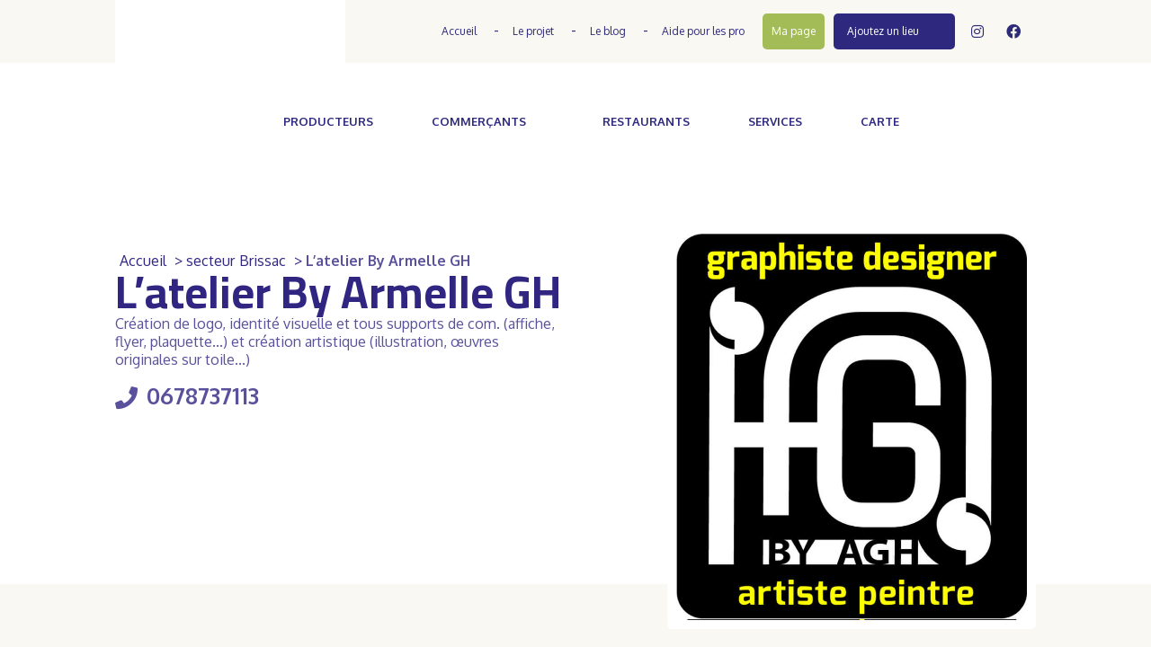

--- FILE ---
content_type: text/html; charset=UTF-8
request_url: https://conso-locale.com/saumur_doue_commerce/latelier-by-armelle-gh/
body_size: 31801
content:
<!DOCTYPE html>
<!--[if IE 6]>
<html id="ie6" lang="fr-FR" xmlns:fb="https://www.facebook.com/2008/fbml" xmlns:addthis="https://www.addthis.com/help/api-spec"  prefix="og: https://ogp.me/ns# fb: http://ogp.me/ns/fb#">
<![endif]-->
<!--[if IE 7]>
<html id="ie7" lang="fr-FR" xmlns:fb="https://www.facebook.com/2008/fbml" xmlns:addthis="https://www.addthis.com/help/api-spec"  prefix="og: https://ogp.me/ns# fb: http://ogp.me/ns/fb#">
<![endif]-->
<!--[if IE 8]>
<html id="ie8" lang="fr-FR" xmlns:fb="https://www.facebook.com/2008/fbml" xmlns:addthis="https://www.addthis.com/help/api-spec"  prefix="og: https://ogp.me/ns# fb: http://ogp.me/ns/fb#">
<![endif]-->
<!--[if !(IE 6) | !(IE 7) | !(IE 8)  ]><!-->
<html lang="fr-FR" xmlns:fb="https://www.facebook.com/2008/fbml" xmlns:addthis="https://www.addthis.com/help/api-spec"  prefix="og: https://ogp.me/ns# fb: http://ogp.me/ns/fb#">
<!--<![endif]-->
<head>
	<meta charset="UTF-8" />
	
			
	<meta http-equiv="X-UA-Compatible" content="IE=edge">
	<link rel="pingback" href="https://conso-locale.com/xmlrpc.php" />

		<!--[if lt IE 9]>
	<script src="https://conso-locale.com/wp-content/themes/Divi/js/html5.js" type="text/javascript"></script>
	<![endif]-->

	<script type="text/javascript">
			let jqueryParams=[],jQuery=function(r){return jqueryParams=[...jqueryParams,r],jQuery},$=function(r){return jqueryParams=[...jqueryParams,r],$};window.jQuery=jQuery,window.$=jQuery;let customHeadScripts=!1;jQuery.fn=jQuery.prototype={},$.fn=jQuery.prototype={},jQuery.noConflict=function(r){if(window.jQuery)return jQuery=window.jQuery,$=window.jQuery,customHeadScripts=!0,jQuery.noConflict},jQuery.ready=function(r){jqueryParams=[...jqueryParams,r]},$.ready=function(r){jqueryParams=[...jqueryParams,r]},jQuery.load=function(r){jqueryParams=[...jqueryParams,r]},$.load=function(r){jqueryParams=[...jqueryParams,r]},jQuery.fn.ready=function(r){jqueryParams=[...jqueryParams,r]},$.fn.ready=function(r){jqueryParams=[...jqueryParams,r]};</script>
<!-- Optimisation des moteurs de recherche par Rank Math PRO - https://rankmath.com/ -->
<title>L&#039;atelier By Armelle GH - Producteurs et commercants en Anjou : circuit court, local 49</title>
<meta name="robots" content="index, follow, max-snippet:-1, max-video-preview:-1, max-image-preview:large"/>
<link rel="canonical" href="https://conso-locale.com/saumur_doue_commerce/latelier-by-armelle-gh/" />
<meta property="og:locale" content="fr_FR" />
<meta property="og:type" content="article" />
<meta property="og:title" content="L&#039;atelier By Armelle GH - Producteurs et commercants en Anjou : circuit court, local 49" />
<meta property="og:description" content="&lt;div class=&quot;at-above-post addthis_tool&quot; data-url=&quot;https://conso-locale.com/saumur_doue_commerce/latelier-by-armelle-gh/&quot;&gt;&lt;/div&gt;Type d&#039;entreprise: Service Précision sur l&#039;activité: Création de logo, identité visuelle et tous supports de com. (affiche, flyer, plaquette...) et création artistique (illustration, œuvres originales sur toile...) Téléphone: 0678737113 Adresse: 2, rue de Jouralem Code postal: 49320 Ville: Blaison St Sulpice Accepte la monnaie locale &quot;La Muse&quot; ?: Non Livraison possible ?: Non Horaires: 8h30 [&hellip;]&lt;!-- AddThis Advanced Settings above via filter on get_the_excerpt --&gt;&lt;!-- AddThis Advanced Settings below via filter on get_the_excerpt --&gt;&lt;!-- AddThis Advanced Settings generic via filter on get_the_excerpt --&gt;&lt;!-- AddThis Share Buttons above via filter on get_the_excerpt --&gt;&lt;!-- AddThis Share Buttons below via filter on get_the_excerpt --&gt;&lt;div class=&quot;at-below-post addthis_tool&quot; data-url=&quot;https://conso-locale.com/saumur_doue_commerce/latelier-by-armelle-gh/&quot;&gt;&lt;/div&gt;&lt;!-- AddThis Share Buttons generic via filter on get_the_excerpt --&gt;" />
<meta property="og:url" content="https://conso-locale.com/saumur_doue_commerce/latelier-by-armelle-gh/" />
<meta property="og:site_name" content="Producteurs et commercants en Anjou : circuit court, local 49" />
<meta property="og:updated_time" content="2021-06-17T15:28:11+02:00" />
<meta property="og:image" content="https://conso-locale.com/wp-content/uploads/Logo-By-AGH-2019.jpg" />
<meta property="og:image:secure_url" content="https://conso-locale.com/wp-content/uploads/Logo-By-AGH-2019.jpg" />
<meta property="og:image:width" content="888" />
<meta property="og:image:height" content="978" />
<meta property="og:image:alt" content="L&#8217;atelier By Armelle GH" />
<meta property="og:image:type" content="image/jpeg" />
<meta name="twitter:card" content="summary_large_image" />
<meta name="twitter:title" content="L&#039;atelier By Armelle GH - Producteurs et commercants en Anjou : circuit court, local 49" />
<meta name="twitter:description" content="&lt;div class=&quot;at-above-post addthis_tool&quot; data-url=&quot;https://conso-locale.com/saumur_doue_commerce/latelier-by-armelle-gh/&quot;&gt;&lt;/div&gt;Type d&#039;entreprise: Service Précision sur l&#039;activité: Création de logo, identité visuelle et tous supports de com. (affiche, flyer, plaquette...) et création artistique (illustration, œuvres originales sur toile...) Téléphone: 0678737113 Adresse: 2, rue de Jouralem Code postal: 49320 Ville: Blaison St Sulpice Accepte la monnaie locale &quot;La Muse&quot; ?: Non Livraison possible ?: Non Horaires: 8h30 [&hellip;]&lt;!-- AddThis Advanced Settings above via filter on get_the_excerpt --&gt;&lt;!-- AddThis Advanced Settings below via filter on get_the_excerpt --&gt;&lt;!-- AddThis Advanced Settings generic via filter on get_the_excerpt --&gt;&lt;!-- AddThis Share Buttons above via filter on get_the_excerpt --&gt;&lt;!-- AddThis Share Buttons below via filter on get_the_excerpt --&gt;&lt;div class=&quot;at-below-post addthis_tool&quot; data-url=&quot;https://conso-locale.com/saumur_doue_commerce/latelier-by-armelle-gh/&quot;&gt;&lt;/div&gt;&lt;!-- AddThis Share Buttons generic via filter on get_the_excerpt --&gt;" />
<meta name="twitter:image" content="https://conso-locale.com/wp-content/uploads/Logo-By-AGH-2019.jpg" />
<!-- /Extension Rank Math WordPress SEO -->

<link rel='dns-prefetch' href='//s7.addthis.com' />
<link rel='dns-prefetch' href='//challenges.cloudflare.com' />
<link rel='dns-prefetch' href='//fonts.googleapis.com' />
<link rel='dns-prefetch' href='//use.fontawesome.com' />
<link rel="alternate" type="application/rss+xml" title="Producteurs et commercants en Anjou : circuit court, local 49 &raquo; Flux" href="https://conso-locale.com/feed/" />
<link rel="alternate" title="oEmbed (JSON)" type="application/json+oembed" href="https://conso-locale.com/wp-json/oembed/1.0/embed?url=https%3A%2F%2Fconso-locale.com%2Fsaumur_doue_commerce%2Flatelier-by-armelle-gh%2F" />
<link rel="alternate" title="oEmbed (XML)" type="text/xml+oembed" href="https://conso-locale.com/wp-json/oembed/1.0/embed?url=https%3A%2F%2Fconso-locale.com%2Fsaumur_doue_commerce%2Flatelier-by-armelle-gh%2F&#038;format=xml" />
<meta content="Terre de Pixels v.3.0.63.1510053335" name="generator"/><link rel='stylesheet' id='sb_mod_acf_css-css' href='https://conso-locale.com/wp-content/plugins/divi_module_acf/style.css?ver=6.9' type='text/css' media='all' />
<link rel='stylesheet' id='wp-block-library-css' href='https://conso-locale.com/wp-includes/css/dist/block-library/style.min.css?ver=6.9' type='text/css' media='all' />
<style id='wp-block-library-inline-css' type='text/css'>
/*wp_block_styles_on_demand_placeholder:6977d175c4f13*/
/*# sourceURL=wp-block-library-inline-css */
</style>
<link rel='stylesheet' id='contact-form-7-css' href='https://conso-locale.com/wp-content/plugins/contact-form-7/includes/css/styles.css?ver=6.1.4' type='text/css' media='all' />
<link rel='stylesheet' id='custom-divi-builder-modules-css' href='https://conso-locale.com/wp-content/plugins/custom-divi-builder-modules/public/css/custom-divi-builder-modules-public.css?ver=1.0.0' type='text/css' media='all' />
<link rel='stylesheet' id='dp-ppp-css-css' href='https://conso-locale.com/wp-content/plugins/dp-portfolio-posts-pro/css/style.css?ver=1.0.1' type='text/css' media='all' />
<link rel='stylesheet' id='login-and-logout-redirect-css' href='https://conso-locale.com/wp-content/plugins/login-and-logout-redirect/public/css/login-and-logout-redirect-public.css?ver=2.0.3' type='text/css' media='all' />
<link rel='stylesheet' id='magnific-popup-css' href='https://conso-locale.com/wp-content/themes/Divi/includes/builder/feature/dynamic-assets/assets/css/magnific_popup.css?ver=2.5.62' type='text/css' media='all' />
<link rel='stylesheet' id='dsm-animate-css' href='https://conso-locale.com/wp-content/plugins/supreme-modules-for-divi/public/css/animate.css?ver=2.5.62' type='text/css' media='all' />
<link rel='stylesheet' id='wpuf-css-stars-css' href='https://conso-locale.com/wp-content/plugins/wp-user-frontend-pro/assets/css/css-stars.css?ver=4.2.4' type='text/css' media='all' />
<link rel='stylesheet' id='wpuf-math-captcha-css' href='https://conso-locale.com/wp-content/plugins/wp-user-frontend-pro/assets/css/frontend/fields/math-captcha.css?ver=4.2.4' type='text/css' media='all' />
<link rel='stylesheet' id='wpuf-social-fields-css' href='https://conso-locale.com/wp-content/plugins/wp-user-frontend-pro/assets/css/frontend/fields/social-fields.css?ver=4.2.4' type='text/css' media='all' />
<link rel='stylesheet' id='wpuf-intlTelInput-css' href='https://conso-locale.com/wp-content/plugins/wp-user-frontend-pro/assets/vendor/intl-tel-input/css/intlTelInput.min.css?ver=17.0.5' type='text/css' media='all' />
<style id='divi-style-parent-inline-inline-css' type='text/css'>
/*!
Theme Name: Divi
Theme URI: http://www.elegantthemes.com/gallery/divi/
Version: 4.27.4
Description: Smart. Flexible. Beautiful. Divi is the most powerful theme in our collection.
Author: Elegant Themes
Author URI: http://www.elegantthemes.com
License: GNU General Public License v2
License URI: http://www.gnu.org/licenses/gpl-2.0.html
*/

a,abbr,acronym,address,applet,b,big,blockquote,body,center,cite,code,dd,del,dfn,div,dl,dt,em,fieldset,font,form,h1,h2,h3,h4,h5,h6,html,i,iframe,img,ins,kbd,label,legend,li,object,ol,p,pre,q,s,samp,small,span,strike,strong,sub,sup,tt,u,ul,var{margin:0;padding:0;border:0;outline:0;font-size:100%;-ms-text-size-adjust:100%;-webkit-text-size-adjust:100%;vertical-align:baseline;background:transparent}body{line-height:1}ol,ul{list-style:none}blockquote,q{quotes:none}blockquote:after,blockquote:before,q:after,q:before{content:"";content:none}blockquote{margin:20px 0 30px;border-left:5px solid;padding-left:20px}:focus{outline:0}del{text-decoration:line-through}pre{overflow:auto;padding:10px}figure{margin:0}table{border-collapse:collapse;border-spacing:0}article,aside,footer,header,hgroup,nav,section{display:block}body{font-family:Open Sans,Arial,sans-serif;font-size:14px;color:#666;background-color:#fff;line-height:1.7em;font-weight:500;-webkit-font-smoothing:antialiased;-moz-osx-font-smoothing:grayscale}body.page-template-page-template-blank-php #page-container{padding-top:0!important}body.et_cover_background{background-size:cover!important;background-position:top!important;background-repeat:no-repeat!important;background-attachment:fixed}a{color:#2ea3f2}a,a:hover{text-decoration:none}p{padding-bottom:1em}p:not(.has-background):last-of-type{padding-bottom:0}p.et_normal_padding{padding-bottom:1em}strong{font-weight:700}cite,em,i{font-style:italic}code,pre{font-family:Courier New,monospace;margin-bottom:10px}ins{text-decoration:none}sub,sup{height:0;line-height:1;position:relative;vertical-align:baseline}sup{bottom:.8em}sub{top:.3em}dl{margin:0 0 1.5em}dl dt{font-weight:700}dd{margin-left:1.5em}blockquote p{padding-bottom:0}embed,iframe,object,video{max-width:100%}h1,h2,h3,h4,h5,h6{color:#333;padding-bottom:10px;line-height:1em;font-weight:500}h1 a,h2 a,h3 a,h4 a,h5 a,h6 a{color:inherit}h1{font-size:30px}h2{font-size:26px}h3{font-size:22px}h4{font-size:18px}h5{font-size:16px}h6{font-size:14px}input{-webkit-appearance:none}input[type=checkbox]{-webkit-appearance:checkbox}input[type=radio]{-webkit-appearance:radio}input.text,input.title,input[type=email],input[type=password],input[type=tel],input[type=text],select,textarea{background-color:#fff;border:1px solid #bbb;padding:2px;color:#4e4e4e}input.text:focus,input.title:focus,input[type=text]:focus,select:focus,textarea:focus{border-color:#2d3940;color:#3e3e3e}input.text,input.title,input[type=text],select,textarea{margin:0}textarea{padding:4px}button,input,select,textarea{font-family:inherit}img{max-width:100%;height:auto}.clear{clear:both}br.clear{margin:0;padding:0}.pagination{clear:both}#et_search_icon:hover,.et-social-icon a:hover,.et_password_protected_form .et_submit_button,.form-submit .et_pb_buttontton.alt.disabled,.nav-single a,.posted_in a{color:#2ea3f2}.et-search-form,blockquote{border-color:#2ea3f2}#main-content{background-color:#fff}.container{width:80%;max-width:1080px;margin:auto;position:relative}body:not(.et-tb) #main-content .container,body:not(.et-tb-has-header) #main-content .container{padding-top:58px}.et_full_width_page #main-content .container:before{display:none}.main_title{margin-bottom:20px}.et_password_protected_form .et_submit_button:hover,.form-submit .et_pb_button:hover{background:rgba(0,0,0,.05)}.et_button_icon_visible .et_pb_button{padding-right:2em;padding-left:.7em}.et_button_icon_visible .et_pb_button:after{opacity:1;margin-left:0}.et_button_left .et_pb_button:hover:after{left:.15em}.et_button_left .et_pb_button:after{margin-left:0;left:1em}.et_button_icon_visible.et_button_left .et_pb_button,.et_button_left .et_pb_button:hover,.et_button_left .et_pb_module .et_pb_button:hover{padding-left:2em;padding-right:.7em}.et_button_icon_visible.et_button_left .et_pb_button:after,.et_button_left .et_pb_button:hover:after{left:.15em}.et_password_protected_form .et_submit_button:hover,.form-submit .et_pb_button:hover{padding:.3em 1em}.et_button_no_icon .et_pb_button:after{display:none}.et_button_no_icon.et_button_icon_visible.et_button_left .et_pb_button,.et_button_no_icon.et_button_left .et_pb_button:hover,.et_button_no_icon .et_pb_button,.et_button_no_icon .et_pb_button:hover{padding:.3em 1em!important}.et_button_custom_icon .et_pb_button:after{line-height:1.7em}.et_button_custom_icon.et_button_icon_visible .et_pb_button:after,.et_button_custom_icon .et_pb_button:hover:after{margin-left:.3em}#left-area .post_format-post-format-gallery .wp-block-gallery:first-of-type{padding:0;margin-bottom:-16px}.entry-content table:not(.variations){border:1px solid #eee;margin:0 0 15px;text-align:left;width:100%}.entry-content thead th,.entry-content tr th{color:#555;font-weight:700;padding:9px 24px}.entry-content tr td{border-top:1px solid #eee;padding:6px 24px}#left-area ul,.entry-content ul,.et-l--body ul,.et-l--footer ul,.et-l--header ul{list-style-type:disc;padding:0 0 23px 1em;line-height:26px}#left-area ol,.entry-content ol,.et-l--body ol,.et-l--footer ol,.et-l--header ol{list-style-type:decimal;list-style-position:inside;padding:0 0 23px;line-height:26px}#left-area ul li ul,.entry-content ul li ol{padding:2px 0 2px 20px}#left-area ol li ul,.entry-content ol li ol,.et-l--body ol li ol,.et-l--footer ol li ol,.et-l--header ol li ol{padding:2px 0 2px 35px}#left-area ul.wp-block-gallery{display:-webkit-box;display:-ms-flexbox;display:flex;-ms-flex-wrap:wrap;flex-wrap:wrap;list-style-type:none;padding:0}#left-area ul.products{padding:0!important;line-height:1.7!important;list-style:none!important}.gallery-item a{display:block}.gallery-caption,.gallery-item a{width:90%}#wpadminbar{z-index:100001}#left-area .post-meta{font-size:14px;padding-bottom:15px}#left-area .post-meta a{text-decoration:none;color:#666}#left-area .et_featured_image{padding-bottom:7px}.single .post{padding-bottom:25px}body.single .et_audio_content{margin-bottom:-6px}.nav-single a{text-decoration:none;color:#2ea3f2;font-size:14px;font-weight:400}.nav-previous{float:left}.nav-next{float:right}.et_password_protected_form p input{background-color:#eee;border:none!important;width:100%!important;border-radius:0!important;font-size:14px;color:#999!important;padding:16px!important;-webkit-box-sizing:border-box;box-sizing:border-box}.et_password_protected_form label{display:none}.et_password_protected_form .et_submit_button{font-family:inherit;display:block;float:right;margin:8px auto 0;cursor:pointer}.post-password-required p.nocomments.container{max-width:100%}.post-password-required p.nocomments.container:before{display:none}.aligncenter,div.post .new-post .aligncenter{display:block;margin-left:auto;margin-right:auto}.wp-caption{border:1px solid #ddd;text-align:center;background-color:#f3f3f3;margin-bottom:10px;max-width:96%;padding:8px}.wp-caption.alignleft{margin:0 30px 20px 0}.wp-caption.alignright{margin:0 0 20px 30px}.wp-caption img{margin:0;padding:0;border:0}.wp-caption p.wp-caption-text{font-size:12px;padding:0 4px 5px;margin:0}.alignright{float:right}.alignleft{float:left}img.alignleft{display:inline;float:left;margin-right:15px}img.alignright{display:inline;float:right;margin-left:15px}.page.et_pb_pagebuilder_layout #main-content{background-color:transparent}body #main-content .et_builder_inner_content>h1,body #main-content .et_builder_inner_content>h2,body #main-content .et_builder_inner_content>h3,body #main-content .et_builder_inner_content>h4,body #main-content .et_builder_inner_content>h5,body #main-content .et_builder_inner_content>h6{line-height:1.4em}body #main-content .et_builder_inner_content>p{line-height:1.7em}.wp-block-pullquote{margin:20px 0 30px}.wp-block-pullquote.has-background blockquote{border-left:none}.wp-block-group.has-background{padding:1.5em 1.5em .5em}@media (min-width:981px){#left-area{width:79.125%;padding-bottom:23px}#main-content .container:before{content:"";position:absolute;top:0;height:100%;width:1px;background-color:#e2e2e2}.et_full_width_page #left-area,.et_no_sidebar #left-area{float:none;width:100%!important}.et_full_width_page #left-area{padding-bottom:0}.et_no_sidebar #main-content .container:before{display:none}}@media (max-width:980px){#page-container{padding-top:80px}.et-tb #page-container,.et-tb-has-header #page-container{padding-top:0!important}#left-area,#sidebar{width:100%!important}#main-content .container:before{display:none!important}.et_full_width_page .et_gallery_item:nth-child(4n+1){clear:none}}@media print{#page-container{padding-top:0!important}}#wp-admin-bar-et-use-visual-builder a:before{font-family:ETmodules!important;content:"\e625";font-size:30px!important;width:28px;margin-top:-3px;color:#974df3!important}#wp-admin-bar-et-use-visual-builder:hover a:before{color:#fff!important}#wp-admin-bar-et-use-visual-builder:hover a,#wp-admin-bar-et-use-visual-builder a:hover{transition:background-color .5s ease;-webkit-transition:background-color .5s ease;-moz-transition:background-color .5s ease;background-color:#7e3bd0!important;color:#fff!important}* html .clearfix,:first-child+html .clearfix{zoom:1}.iphone .et_pb_section_video_bg video::-webkit-media-controls-start-playback-button{display:none!important;-webkit-appearance:none}.et_mobile_device .et_pb_section_parallax .et_pb_parallax_css{background-attachment:scroll}.et-social-facebook a.icon:before{content:"\e093"}.et-social-twitter a.icon:before{content:"\e094"}.et-social-google-plus a.icon:before{content:"\e096"}.et-social-instagram a.icon:before{content:"\e09a"}.et-social-rss a.icon:before{content:"\e09e"}.ai1ec-single-event:after{content:" ";display:table;clear:both}.evcal_event_details .evcal_evdata_cell .eventon_details_shading_bot.eventon_details_shading_bot{z-index:3}.wp-block-divi-layout{margin-bottom:1em}*{-webkit-box-sizing:border-box;box-sizing:border-box}#et-info-email:before,#et-info-phone:before,#et_search_icon:before,.comment-reply-link:after,.et-cart-info span:before,.et-pb-arrow-next:before,.et-pb-arrow-prev:before,.et-social-icon a:before,.et_audio_container .mejs-playpause-button button:before,.et_audio_container .mejs-volume-button button:before,.et_overlay:before,.et_password_protected_form .et_submit_button:after,.et_pb_button:after,.et_pb_contact_reset:after,.et_pb_contact_submit:after,.et_pb_font_icon:before,.et_pb_newsletter_button:after,.et_pb_pricing_table_button:after,.et_pb_promo_button:after,.et_pb_testimonial:before,.et_pb_toggle_title:before,.form-submit .et_pb_button:after,.mobile_menu_bar:before,a.et_pb_more_button:after{font-family:ETmodules!important;speak:none;font-style:normal;font-weight:400;-webkit-font-feature-settings:normal;font-feature-settings:normal;font-variant:normal;text-transform:none;line-height:1;-webkit-font-smoothing:antialiased;-moz-osx-font-smoothing:grayscale;text-shadow:0 0;direction:ltr}.et-pb-icon,.et_pb_custom_button_icon.et_pb_button:after,.et_pb_login .et_pb_custom_button_icon.et_pb_button:after,.et_pb_woo_custom_button_icon .button.et_pb_custom_button_icon.et_pb_button:after,.et_pb_woo_custom_button_icon .button.et_pb_custom_button_icon.et_pb_button:hover:after{content:attr(data-icon)}.et-pb-icon{font-family:ETmodules;speak:none;font-weight:400;-webkit-font-feature-settings:normal;font-feature-settings:normal;font-variant:normal;text-transform:none;line-height:1;-webkit-font-smoothing:antialiased;font-size:96px;font-style:normal;display:inline-block;-webkit-box-sizing:border-box;box-sizing:border-box;direction:ltr}#et-ajax-saving{display:none;-webkit-transition:background .3s,-webkit-box-shadow .3s;transition:background .3s,-webkit-box-shadow .3s;transition:background .3s,box-shadow .3s;transition:background .3s,box-shadow .3s,-webkit-box-shadow .3s;-webkit-box-shadow:rgba(0,139,219,.247059) 0 0 60px;box-shadow:0 0 60px rgba(0,139,219,.247059);position:fixed;top:50%;left:50%;width:50px;height:50px;background:#fff;border-radius:50px;margin:-25px 0 0 -25px;z-index:999999;text-align:center}#et-ajax-saving img{margin:9px}.et-safe-mode-indicator,.et-safe-mode-indicator:focus,.et-safe-mode-indicator:hover{-webkit-box-shadow:0 5px 10px rgba(41,196,169,.15);box-shadow:0 5px 10px rgba(41,196,169,.15);background:#29c4a9;color:#fff;font-size:14px;font-weight:600;padding:12px;line-height:16px;border-radius:3px;position:fixed;bottom:30px;right:30px;z-index:999999;text-decoration:none;font-family:Open Sans,sans-serif;-webkit-font-smoothing:antialiased;-moz-osx-font-smoothing:grayscale}.et_pb_button{font-size:20px;font-weight:500;padding:.3em 1em;line-height:1.7em!important;background-color:transparent;background-size:cover;background-position:50%;background-repeat:no-repeat;border:2px solid;border-radius:3px;-webkit-transition-duration:.2s;transition-duration:.2s;-webkit-transition-property:all!important;transition-property:all!important}.et_pb_button,.et_pb_button_inner{position:relative}.et_pb_button:hover,.et_pb_module .et_pb_button:hover{border:2px solid transparent;padding:.3em 2em .3em .7em}.et_pb_button:hover{background-color:hsla(0,0%,100%,.2)}.et_pb_bg_layout_light.et_pb_button:hover,.et_pb_bg_layout_light .et_pb_button:hover{background-color:rgba(0,0,0,.05)}.et_pb_button:after,.et_pb_button:before{font-size:32px;line-height:1em;content:"\35";opacity:0;position:absolute;margin-left:-1em;-webkit-transition:all .2s;transition:all .2s;text-transform:none;-webkit-font-feature-settings:"kern" off;font-feature-settings:"kern" off;font-variant:none;font-style:normal;font-weight:400;text-shadow:none}.et_pb_button.et_hover_enabled:hover:after,.et_pb_button.et_pb_hovered:hover:after{-webkit-transition:none!important;transition:none!important}.et_pb_button:before{display:none}.et_pb_button:hover:after{opacity:1;margin-left:0}.et_pb_column_1_3 h1,.et_pb_column_1_4 h1,.et_pb_column_1_5 h1,.et_pb_column_1_6 h1,.et_pb_column_2_5 h1{font-size:26px}.et_pb_column_1_3 h2,.et_pb_column_1_4 h2,.et_pb_column_1_5 h2,.et_pb_column_1_6 h2,.et_pb_column_2_5 h2{font-size:23px}.et_pb_column_1_3 h3,.et_pb_column_1_4 h3,.et_pb_column_1_5 h3,.et_pb_column_1_6 h3,.et_pb_column_2_5 h3{font-size:20px}.et_pb_column_1_3 h4,.et_pb_column_1_4 h4,.et_pb_column_1_5 h4,.et_pb_column_1_6 h4,.et_pb_column_2_5 h4{font-size:18px}.et_pb_column_1_3 h5,.et_pb_column_1_4 h5,.et_pb_column_1_5 h5,.et_pb_column_1_6 h5,.et_pb_column_2_5 h5{font-size:16px}.et_pb_column_1_3 h6,.et_pb_column_1_4 h6,.et_pb_column_1_5 h6,.et_pb_column_1_6 h6,.et_pb_column_2_5 h6{font-size:15px}.et_pb_bg_layout_dark,.et_pb_bg_layout_dark h1,.et_pb_bg_layout_dark h2,.et_pb_bg_layout_dark h3,.et_pb_bg_layout_dark h4,.et_pb_bg_layout_dark h5,.et_pb_bg_layout_dark h6{color:#fff!important}.et_pb_module.et_pb_text_align_left{text-align:left}.et_pb_module.et_pb_text_align_center{text-align:center}.et_pb_module.et_pb_text_align_right{text-align:right}.et_pb_module.et_pb_text_align_justified{text-align:justify}.clearfix:after{visibility:hidden;display:block;font-size:0;content:" ";clear:both;height:0}.et_pb_bg_layout_light .et_pb_more_button{color:#2ea3f2}.et_builder_inner_content{position:relative;z-index:1}header .et_builder_inner_content{z-index:2}.et_pb_css_mix_blend_mode_passthrough{mix-blend-mode:unset!important}.et_pb_image_container{margin:-20px -20px 29px}.et_pb_module_inner{position:relative}.et_hover_enabled_preview{z-index:2}.et_hover_enabled:hover{position:relative;z-index:2}.et_pb_all_tabs,.et_pb_module,.et_pb_posts_nav a,.et_pb_tab,.et_pb_with_background{position:relative;background-size:cover;background-position:50%;background-repeat:no-repeat}.et_pb_background_mask,.et_pb_background_pattern{bottom:0;left:0;position:absolute;right:0;top:0}.et_pb_background_mask{background-size:calc(100% + 2px) calc(100% + 2px);background-repeat:no-repeat;background-position:50%;overflow:hidden}.et_pb_background_pattern{background-position:0 0;background-repeat:repeat}.et_pb_with_border{position:relative;border:0 solid #333}.post-password-required .et_pb_row{padding:0;width:100%}.post-password-required .et_password_protected_form{min-height:0}body.et_pb_pagebuilder_layout.et_pb_show_title .post-password-required .et_password_protected_form h1,body:not(.et_pb_pagebuilder_layout) .post-password-required .et_password_protected_form h1{display:none}.et_pb_no_bg{padding:0!important}.et_overlay.et_pb_inline_icon:before,.et_pb_inline_icon:before{content:attr(data-icon)}.et_pb_more_button{color:inherit;text-shadow:none;text-decoration:none;display:inline-block;margin-top:20px}.et_parallax_bg_wrap{overflow:hidden;position:absolute;top:0;right:0;bottom:0;left:0}.et_parallax_bg{background-repeat:no-repeat;background-position:top;background-size:cover;position:absolute;bottom:0;left:0;width:100%;height:100%;display:block}.et_parallax_bg.et_parallax_bg__hover,.et_parallax_bg.et_parallax_bg_phone,.et_parallax_bg.et_parallax_bg_tablet,.et_parallax_gradient.et_parallax_gradient__hover,.et_parallax_gradient.et_parallax_gradient_phone,.et_parallax_gradient.et_parallax_gradient_tablet,.et_pb_section_parallax_hover:hover .et_parallax_bg:not(.et_parallax_bg__hover),.et_pb_section_parallax_hover:hover .et_parallax_gradient:not(.et_parallax_gradient__hover){display:none}.et_pb_section_parallax_hover:hover .et_parallax_bg.et_parallax_bg__hover,.et_pb_section_parallax_hover:hover .et_parallax_gradient.et_parallax_gradient__hover{display:block}.et_parallax_gradient{bottom:0;display:block;left:0;position:absolute;right:0;top:0}.et_pb_module.et_pb_section_parallax,.et_pb_posts_nav a.et_pb_section_parallax,.et_pb_tab.et_pb_section_parallax{position:relative}.et_pb_section_parallax .et_pb_parallax_css,.et_pb_slides .et_parallax_bg.et_pb_parallax_css{background-attachment:fixed}body.et-bfb .et_pb_section_parallax .et_pb_parallax_css,body.et-bfb .et_pb_slides .et_parallax_bg.et_pb_parallax_css{background-attachment:scroll;bottom:auto}.et_pb_section_parallax.et_pb_column .et_pb_module,.et_pb_section_parallax.et_pb_row .et_pb_column,.et_pb_section_parallax.et_pb_row .et_pb_module{z-index:9;position:relative}.et_pb_more_button:hover:after{opacity:1;margin-left:0}.et_pb_preload .et_pb_section_video_bg,.et_pb_preload>div{visibility:hidden}.et_pb_preload,.et_pb_section.et_pb_section_video.et_pb_preload{position:relative;background:#464646!important}.et_pb_preload:before{content:"";position:absolute;top:50%;left:50%;background:url(https://conso-locale.com/wp-content/themes/Divi/includes/builder/styles/images/preloader.gif) no-repeat;border-radius:32px;width:32px;height:32px;margin:-16px 0 0 -16px}.box-shadow-overlay{position:absolute;top:0;left:0;width:100%;height:100%;z-index:10;pointer-events:none}.et_pb_section>.box-shadow-overlay~.et_pb_row{z-index:11}body.safari .section_has_divider{will-change:transform}.et_pb_row>.box-shadow-overlay{z-index:8}.has-box-shadow-overlay{position:relative}.et_clickable{cursor:pointer}.screen-reader-text{border:0;clip:rect(1px,1px,1px,1px);-webkit-clip-path:inset(50%);clip-path:inset(50%);height:1px;margin:-1px;overflow:hidden;padding:0;position:absolute!important;width:1px;word-wrap:normal!important}.et_multi_view_hidden,.et_multi_view_hidden_image{display:none!important}@keyframes multi-view-image-fade{0%{opacity:0}10%{opacity:.1}20%{opacity:.2}30%{opacity:.3}40%{opacity:.4}50%{opacity:.5}60%{opacity:.6}70%{opacity:.7}80%{opacity:.8}90%{opacity:.9}to{opacity:1}}.et_multi_view_image__loading{visibility:hidden}.et_multi_view_image__loaded{-webkit-animation:multi-view-image-fade .5s;animation:multi-view-image-fade .5s}#et-pb-motion-effects-offset-tracker{visibility:hidden!important;opacity:0;position:absolute;top:0;left:0}.et-pb-before-scroll-animation{opacity:0}header.et-l.et-l--header:after{clear:both;display:block;content:""}.et_pb_module{-webkit-animation-timing-function:linear;animation-timing-function:linear;-webkit-animation-duration:.2s;animation-duration:.2s}@-webkit-keyframes fadeBottom{0%{opacity:0;-webkit-transform:translateY(10%);transform:translateY(10%)}to{opacity:1;-webkit-transform:translateY(0);transform:translateY(0)}}@keyframes fadeBottom{0%{opacity:0;-webkit-transform:translateY(10%);transform:translateY(10%)}to{opacity:1;-webkit-transform:translateY(0);transform:translateY(0)}}@-webkit-keyframes fadeLeft{0%{opacity:0;-webkit-transform:translateX(-10%);transform:translateX(-10%)}to{opacity:1;-webkit-transform:translateX(0);transform:translateX(0)}}@keyframes fadeLeft{0%{opacity:0;-webkit-transform:translateX(-10%);transform:translateX(-10%)}to{opacity:1;-webkit-transform:translateX(0);transform:translateX(0)}}@-webkit-keyframes fadeRight{0%{opacity:0;-webkit-transform:translateX(10%);transform:translateX(10%)}to{opacity:1;-webkit-transform:translateX(0);transform:translateX(0)}}@keyframes fadeRight{0%{opacity:0;-webkit-transform:translateX(10%);transform:translateX(10%)}to{opacity:1;-webkit-transform:translateX(0);transform:translateX(0)}}@-webkit-keyframes fadeTop{0%{opacity:0;-webkit-transform:translateY(-10%);transform:translateY(-10%)}to{opacity:1;-webkit-transform:translateX(0);transform:translateX(0)}}@keyframes fadeTop{0%{opacity:0;-webkit-transform:translateY(-10%);transform:translateY(-10%)}to{opacity:1;-webkit-transform:translateX(0);transform:translateX(0)}}@-webkit-keyframes fadeIn{0%{opacity:0}to{opacity:1}}@keyframes fadeIn{0%{opacity:0}to{opacity:1}}.et-waypoint:not(.et_pb_counters){opacity:0}@media (min-width:981px){.et_pb_section.et_section_specialty div.et_pb_row .et_pb_column .et_pb_column .et_pb_module.et-last-child,.et_pb_section.et_section_specialty div.et_pb_row .et_pb_column .et_pb_column .et_pb_module:last-child,.et_pb_section.et_section_specialty div.et_pb_row .et_pb_column .et_pb_row_inner .et_pb_column .et_pb_module.et-last-child,.et_pb_section.et_section_specialty div.et_pb_row .et_pb_column .et_pb_row_inner .et_pb_column .et_pb_module:last-child,.et_pb_section div.et_pb_row .et_pb_column .et_pb_module.et-last-child,.et_pb_section div.et_pb_row .et_pb_column .et_pb_module:last-child{margin-bottom:0}}@media (max-width:980px){.et_overlay.et_pb_inline_icon_tablet:before,.et_pb_inline_icon_tablet:before{content:attr(data-icon-tablet)}.et_parallax_bg.et_parallax_bg_tablet_exist,.et_parallax_gradient.et_parallax_gradient_tablet_exist{display:none}.et_parallax_bg.et_parallax_bg_tablet,.et_parallax_gradient.et_parallax_gradient_tablet{display:block}.et_pb_column .et_pb_module{margin-bottom:30px}.et_pb_row .et_pb_column .et_pb_module.et-last-child,.et_pb_row .et_pb_column .et_pb_module:last-child,.et_section_specialty .et_pb_row .et_pb_column .et_pb_module.et-last-child,.et_section_specialty .et_pb_row .et_pb_column .et_pb_module:last-child{margin-bottom:0}.et_pb_more_button{display:inline-block!important}.et_pb_bg_layout_light_tablet.et_pb_button,.et_pb_bg_layout_light_tablet.et_pb_module.et_pb_button,.et_pb_bg_layout_light_tablet .et_pb_more_button{color:#2ea3f2}.et_pb_bg_layout_light_tablet .et_pb_forgot_password a{color:#666}.et_pb_bg_layout_light_tablet h1,.et_pb_bg_layout_light_tablet h2,.et_pb_bg_layout_light_tablet h3,.et_pb_bg_layout_light_tablet h4,.et_pb_bg_layout_light_tablet h5,.et_pb_bg_layout_light_tablet h6{color:#333!important}.et_pb_module .et_pb_bg_layout_light_tablet.et_pb_button{color:#2ea3f2!important}.et_pb_bg_layout_light_tablet{color:#666!important}.et_pb_bg_layout_dark_tablet,.et_pb_bg_layout_dark_tablet h1,.et_pb_bg_layout_dark_tablet h2,.et_pb_bg_layout_dark_tablet h3,.et_pb_bg_layout_dark_tablet h4,.et_pb_bg_layout_dark_tablet h5,.et_pb_bg_layout_dark_tablet h6{color:#fff!important}.et_pb_bg_layout_dark_tablet.et_pb_button,.et_pb_bg_layout_dark_tablet.et_pb_module.et_pb_button,.et_pb_bg_layout_dark_tablet .et_pb_more_button{color:inherit}.et_pb_bg_layout_dark_tablet .et_pb_forgot_password a{color:#fff}.et_pb_module.et_pb_text_align_left-tablet{text-align:left}.et_pb_module.et_pb_text_align_center-tablet{text-align:center}.et_pb_module.et_pb_text_align_right-tablet{text-align:right}.et_pb_module.et_pb_text_align_justified-tablet{text-align:justify}}@media (max-width:767px){.et_pb_more_button{display:inline-block!important}.et_overlay.et_pb_inline_icon_phone:before,.et_pb_inline_icon_phone:before{content:attr(data-icon-phone)}.et_parallax_bg.et_parallax_bg_phone_exist,.et_parallax_gradient.et_parallax_gradient_phone_exist{display:none}.et_parallax_bg.et_parallax_bg_phone,.et_parallax_gradient.et_parallax_gradient_phone{display:block}.et-hide-mobile{display:none!important}.et_pb_bg_layout_light_phone.et_pb_button,.et_pb_bg_layout_light_phone.et_pb_module.et_pb_button,.et_pb_bg_layout_light_phone .et_pb_more_button{color:#2ea3f2}.et_pb_bg_layout_light_phone .et_pb_forgot_password a{color:#666}.et_pb_bg_layout_light_phone h1,.et_pb_bg_layout_light_phone h2,.et_pb_bg_layout_light_phone h3,.et_pb_bg_layout_light_phone h4,.et_pb_bg_layout_light_phone h5,.et_pb_bg_layout_light_phone h6{color:#333!important}.et_pb_module .et_pb_bg_layout_light_phone.et_pb_button{color:#2ea3f2!important}.et_pb_bg_layout_light_phone{color:#666!important}.et_pb_bg_layout_dark_phone,.et_pb_bg_layout_dark_phone h1,.et_pb_bg_layout_dark_phone h2,.et_pb_bg_layout_dark_phone h3,.et_pb_bg_layout_dark_phone h4,.et_pb_bg_layout_dark_phone h5,.et_pb_bg_layout_dark_phone h6{color:#fff!important}.et_pb_bg_layout_dark_phone.et_pb_button,.et_pb_bg_layout_dark_phone.et_pb_module.et_pb_button,.et_pb_bg_layout_dark_phone .et_pb_more_button{color:inherit}.et_pb_module .et_pb_bg_layout_dark_phone.et_pb_button{color:#fff!important}.et_pb_bg_layout_dark_phone .et_pb_forgot_password a{color:#fff}.et_pb_module.et_pb_text_align_left-phone{text-align:left}.et_pb_module.et_pb_text_align_center-phone{text-align:center}.et_pb_module.et_pb_text_align_right-phone{text-align:right}.et_pb_module.et_pb_text_align_justified-phone{text-align:justify}}@media (max-width:479px){a.et_pb_more_button{display:block}}@media (min-width:768px) and (max-width:980px){[data-et-multi-view-load-tablet-hidden=true]:not(.et_multi_view_swapped){display:none!important}}@media (max-width:767px){[data-et-multi-view-load-phone-hidden=true]:not(.et_multi_view_swapped){display:none!important}}.et_pb_menu.et_pb_menu--style-inline_centered_logo .et_pb_menu__menu nav ul{-webkit-box-pack:center;-ms-flex-pack:center;justify-content:center}@-webkit-keyframes multi-view-image-fade{0%{-webkit-transform:scale(1);transform:scale(1);opacity:1}50%{-webkit-transform:scale(1.01);transform:scale(1.01);opacity:1}to{-webkit-transform:scale(1);transform:scale(1);opacity:1}}
/*# sourceURL=divi-style-parent-inline-inline-css */
</style>
<link rel='stylesheet' id='divi-dynamic-late-css' href='https://conso-locale.com/wp-content/et-cache/8104/et-divi-dynamic-8104-late.css?ver=1763987766' type='text/css' media='all' />
<link rel='stylesheet' id='divi-dynamic-css' href='https://conso-locale.com/wp-content/et-cache/8104/et-divi-dynamic-8104.css?ver=1763987766' type='text/css' media='all' />
<link rel='stylesheet' id='dp-owl-carousel-pro-styles-css' href='https://conso-locale.com/wp-content/plugins/dp-owl-carousel-pro/styles/style.min.css?ver=2.4.8' type='text/css' media='all' />
<link rel='stylesheet' id='supreme-modules-for-divi-styles-css' href='https://conso-locale.com/wp-content/plugins/supreme-modules-for-divi/styles/style.min.css?ver=2.5.62' type='text/css' media='all' />
<link rel='stylesheet' id='et-builder-googlefonts-cached-css' href='https://fonts.googleapis.com/css?family=Cairo:200,300,regular,600,700,900|Oxygen:300,regular,700&#038;subset=arabic,latin,latin-ext&#038;display=swap' type='text/css' media='all' />
<link rel='stylesheet' id='bfa-font-awesome-css' href='https://use.fontawesome.com/releases/v5.15.4/css/all.css?ver=2.0.3' type='text/css' media='all' />
<link rel='stylesheet' id='bfa-font-awesome-v4-shim-css' href='https://use.fontawesome.com/releases/v5.15.4/css/v4-shims.css?ver=2.0.3' type='text/css' media='all' />
<style id='bfa-font-awesome-v4-shim-inline-css' type='text/css'>

			@font-face {
				font-family: 'FontAwesome';
				src: url('https://use.fontawesome.com/releases/v5.15.4/webfonts/fa-brands-400.eot'),
				url('https://use.fontawesome.com/releases/v5.15.4/webfonts/fa-brands-400.eot?#iefix') format('embedded-opentype'),
				url('https://use.fontawesome.com/releases/v5.15.4/webfonts/fa-brands-400.woff2') format('woff2'),
				url('https://use.fontawesome.com/releases/v5.15.4/webfonts/fa-brands-400.woff') format('woff'),
				url('https://use.fontawesome.com/releases/v5.15.4/webfonts/fa-brands-400.ttf') format('truetype'),
				url('https://use.fontawesome.com/releases/v5.15.4/webfonts/fa-brands-400.svg#fontawesome') format('svg');
			}

			@font-face {
				font-family: 'FontAwesome';
				src: url('https://use.fontawesome.com/releases/v5.15.4/webfonts/fa-solid-900.eot'),
				url('https://use.fontawesome.com/releases/v5.15.4/webfonts/fa-solid-900.eot?#iefix') format('embedded-opentype'),
				url('https://use.fontawesome.com/releases/v5.15.4/webfonts/fa-solid-900.woff2') format('woff2'),
				url('https://use.fontawesome.com/releases/v5.15.4/webfonts/fa-solid-900.woff') format('woff'),
				url('https://use.fontawesome.com/releases/v5.15.4/webfonts/fa-solid-900.ttf') format('truetype'),
				url('https://use.fontawesome.com/releases/v5.15.4/webfonts/fa-solid-900.svg#fontawesome') format('svg');
			}

			@font-face {
				font-family: 'FontAwesome';
				src: url('https://use.fontawesome.com/releases/v5.15.4/webfonts/fa-regular-400.eot'),
				url('https://use.fontawesome.com/releases/v5.15.4/webfonts/fa-regular-400.eot?#iefix') format('embedded-opentype'),
				url('https://use.fontawesome.com/releases/v5.15.4/webfonts/fa-regular-400.woff2') format('woff2'),
				url('https://use.fontawesome.com/releases/v5.15.4/webfonts/fa-regular-400.woff') format('woff'),
				url('https://use.fontawesome.com/releases/v5.15.4/webfonts/fa-regular-400.ttf') format('truetype'),
				url('https://use.fontawesome.com/releases/v5.15.4/webfonts/fa-regular-400.svg#fontawesome') format('svg');
				unicode-range: U+F004-F005,U+F007,U+F017,U+F022,U+F024,U+F02E,U+F03E,U+F044,U+F057-F059,U+F06E,U+F070,U+F075,U+F07B-F07C,U+F080,U+F086,U+F089,U+F094,U+F09D,U+F0A0,U+F0A4-F0A7,U+F0C5,U+F0C7-F0C8,U+F0E0,U+F0EB,U+F0F3,U+F0F8,U+F0FE,U+F111,U+F118-F11A,U+F11C,U+F133,U+F144,U+F146,U+F14A,U+F14D-F14E,U+F150-F152,U+F15B-F15C,U+F164-F165,U+F185-F186,U+F191-F192,U+F1AD,U+F1C1-F1C9,U+F1CD,U+F1D8,U+F1E3,U+F1EA,U+F1F6,U+F1F9,U+F20A,U+F247-F249,U+F24D,U+F254-F25B,U+F25D,U+F267,U+F271-F274,U+F279,U+F28B,U+F28D,U+F2B5-F2B6,U+F2B9,U+F2BB,U+F2BD,U+F2C1-F2C2,U+F2D0,U+F2D2,U+F2DC,U+F2ED,U+F328,U+F358-F35B,U+F3A5,U+F3D1,U+F410,U+F4AD;
			}
		
/*# sourceURL=bfa-font-awesome-v4-shim-inline-css */
</style>
<link rel='stylesheet' id='addthis_all_pages-css' href='https://conso-locale.com/wp-content/plugins/addthis/frontend/build/addthis_wordpress_public.min.css?ver=6.9' type='text/css' media='all' />
<link rel='stylesheet' id='wpuf-login-form-css' href='https://conso-locale.com/wp-content/plugins/wp-user-frontend-pro/assets/css/frontend/login-form.css?ver=4.2.4' type='text/css' media='all' />
<link rel='stylesheet' id='wpuf-login-form-dynamic-css' href='https://conso-locale.com/wp-content/plugins/wp-user-frontend-pro/assets/css/frontend/login-form-dynamic.css?ver=4.2.4' type='text/css' media='all' />
<style id='wpuf-login-form-dynamic-inline-css' type='text/css'>
:root {
                --wpuf-login-form-bg: transparent;
                --wpuf-login-form-border: transparent;
                --wpuf-login-form-width: 400px;
                --wpuf-login-field-bg: transparent;
                --wpuf-login-field-border: #D1D5DB;
                --wpuf-login-label-color: #333333;
                --wpuf-login-input-text: #111827;
                --wpuf-login-placeholder: #9CA3AF;
                --wpuf-login-button-bg: #3B82F6;
                --wpuf-login-button-border: ;
                --wpuf-login-button-text: #ffffff;
                --wpuf-login-help-text: #6B7280;
            }
/*# sourceURL=wpuf-login-form-dynamic-inline-css */
</style>
<link rel='stylesheet' id='sb_et_cpt_li_css-css' href='https://conso-locale.com/wp-content/plugins/divi_cpt_layout_injector/style.css?ver=6.9' type='text/css' media='all' />
<link rel='stylesheet' id='sb_dcl_custom_css-css' href='https://conso-locale.com/wp-content/plugins/divi_extended_column_layouts/style.css?ver=6.9' type='text/css' media='all' />
<link rel='stylesheet' id='sb_divi_fe_custom_css-css' href='https://conso-locale.com/wp-content/plugins/divi_layout_injector%203.5/style.css?ver=6.9' type='text/css' media='all' />
<link rel='stylesheet' id='divi-style-css' href='https://conso-locale.com/wp-content/themes/Divi-child/style.css?ver=3.0.63.1510053335' type='text/css' media='all' />
<script type="text/javascript" src="https://conso-locale.com/wp-includes/js/jquery/jquery.min.js?ver=3.7.1" id="jquery-core-js"></script>
<script type="text/javascript" src="https://conso-locale.com/wp-includes/js/jquery/jquery-migrate.min.js?ver=3.4.1" id="jquery-migrate-js"></script>
<script type="text/javascript" id="jquery-js-after">
/* <![CDATA[ */
jqueryParams.length&&$.each(jqueryParams,function(e,r){if("function"==typeof r){var n=String(r);n.replace("$","jQuery");var a=new Function("return "+n)();$(document).ready(a)}});
//# sourceURL=jquery-js-after
/* ]]> */
</script>
<script type="text/javascript" src="https://conso-locale.com/wp-content/plugins/custom-divi-builder-modules/public/js/custom-divi-builder-modules-public.js?ver=1.0.0" id="custom-divi-builder-modules-js"></script>
<script type="text/javascript" src="https://conso-locale.com/wp-content/plugins/dp-portfolio-posts-pro/js/ajax-get-post.js?ver=1.0.2" id="dp-ppp-ajax-js-js"></script>
<script type="text/javascript" src="https://conso-locale.com/wp-content/plugins/login-and-logout-redirect/public/js/login-and-logout-redirect-public.js?ver=2.0.3" id="login-and-logout-redirect-js"></script>
<script type="text/javascript" src="https://conso-locale.com/wp-includes/js/jquery/ui/core.min.js?ver=1.13.3" id="jquery-ui-core-js"></script>
<script type="text/javascript" src="https://conso-locale.com/wp-includes/js/jquery/ui/datepicker.min.js?ver=1.13.3" id="jquery-ui-datepicker-js"></script>
<script type="text/javascript" id="jquery-ui-datepicker-js-after">
/* <![CDATA[ */
jQuery(function(jQuery){jQuery.datepicker.setDefaults({"closeText":"Fermer","currentText":"Aujourd\u2019hui","monthNames":["janvier","f\u00e9vrier","mars","avril","mai","juin","juillet","ao\u00fbt","septembre","octobre","novembre","d\u00e9cembre"],"monthNamesShort":["Jan","F\u00e9v","Mar","Avr","Mai","Juin","Juil","Ao\u00fbt","Sep","Oct","Nov","D\u00e9c"],"nextText":"Suivant","prevText":"Pr\u00e9c\u00e9dent","dayNames":["dimanche","lundi","mardi","mercredi","jeudi","vendredi","samedi"],"dayNamesShort":["dim","lun","mar","mer","jeu","ven","sam"],"dayNamesMin":["D","L","M","M","J","V","S"],"dateFormat":"d MM yy","firstDay":1,"isRTL":false});});
//# sourceURL=jquery-ui-datepicker-js-after
/* ]]> */
</script>
<script type="text/javascript" src="https://conso-locale.com/wp-content/plugins/wp-user-frontend-pro/assets/js/jquery-ui-timepicker-addon.js?ver=4.2.5" id="jquery-ui-timepicker-js"></script>
<script type="text/javascript" src="https://conso-locale.com/wp-includes/js/tinymce/tinymce.min.js?ver=49110-20250317" id="wp-tinymce-root-js"></script>
<script type="text/javascript" src="https://conso-locale.com/wp-includes/js/tinymce/plugins/compat3x/plugin.min.js?ver=49110-20250317" id="wp-tinymce-js"></script>
<link rel="https://api.w.org/" href="https://conso-locale.com/wp-json/" /><link rel="alternate" title="JSON" type="application/json" href="https://conso-locale.com/wp-json/wp/v2/saumur_doue_commerce/8104" /><link rel="EditURI" type="application/rsd+xml" title="RSD" href="https://conso-locale.com/xmlrpc.php?rsd" />
<meta name="generator" content="WordPress 6.9" />
<link rel='shortlink' href='https://conso-locale.com/?p=8104' />
        <style>

        </style>
        <meta name="viewport" content="width=device-width, initial-scale=1.0, maximum-scale=1.0, user-scalable=0" /><script type="text/javascript" id="google_gtagjs" src="https://www.googletagmanager.com/gtag/js?id=G-H4XSH1YCRE" async="async"></script>
<script type="text/javascript" id="google_gtagjs-inline">
/* <![CDATA[ */
window.dataLayer = window.dataLayer || [];function gtag(){dataLayer.push(arguments);}gtag('js', new Date());gtag('config', 'G-H4XSH1YCRE', {} );
/* ]]> */
</script>
<link rel="icon" href="https://conso-locale.com/wp-content/uploads/cropped-consolocale-32x32.png" sizes="32x32" />
<link rel="icon" href="https://conso-locale.com/wp-content/uploads/cropped-consolocale-192x192.png" sizes="192x192" />
<link rel="apple-touch-icon" href="https://conso-locale.com/wp-content/uploads/cropped-consolocale-180x180.png" />
<meta name="msapplication-TileImage" content="https://conso-locale.com/wp-content/uploads/cropped-consolocale-270x270.png" />
<link rel="stylesheet" id="et-divi-customizer-global-cached-inline-styles" href="https://conso-locale.com/wp-content/et-cache/global/et-divi-customizer-global.min.css?ver=1763973065" />
<!-- START - Open Graph and Twitter Card Tags 3.3.7 -->
 <!-- Facebook Open Graph -->
  <meta property="og:locale" content="fr_FR"/>
  <meta property="og:site_name" content="Producteurs et commercants en Anjou : circuit court, local 49"/>
  <meta property="og:title" content="L&#039;atelier By Armelle GH"/>
  <meta property="og:url" content="https://conso-locale.com/saumur_doue_commerce/latelier-by-armelle-gh/"/>
  <meta property="og:type" content="article"/>
  <meta property="og:description" content="soutenons nos territoires"/>
  <meta property="og:image" content="https://conso-locale.com/wp-content/uploads/Logo-By-AGH-2019.jpg"/>
  <meta property="og:image:url" content="https://conso-locale.com/wp-content/uploads/Logo-By-AGH-2019.jpg"/>
  <meta property="og:image:secure_url" content="https://conso-locale.com/wp-content/uploads/Logo-By-AGH-2019.jpg"/>
  <meta property="og:image:width" content="888"/>
  <meta property="og:image:height" content="978"/>
  <meta property="article:publisher" content="https://conso-locale.com"/>
 <!-- Google+ / Schema.org -->
 <!-- Twitter Cards -->
  <meta name="twitter:title" content="L&#039;atelier By Armelle GH"/>
  <meta name="twitter:url" content="https://conso-locale.com/saumur_doue_commerce/latelier-by-armelle-gh/"/>
  <meta name="twitter:description" content="soutenons nos territoires"/>
  <meta name="twitter:image" content="https://conso-locale.com/wp-content/uploads/Logo-By-AGH-2019.jpg"/>
  <meta name="twitter:card" content="summary_large_image"/>
 <!-- SEO -->
 <!-- Misc. tags -->
 <!-- is_singular -->
<!-- END - Open Graph and Twitter Card Tags 3.3.7 -->
	
	

	<!-- select2 (select with searchbox) -->
	<script src='/wp-content/themes/Divi-child/select2/dist/js/select2.min.js' type='text/javascript'></script>
	<link href='/wp-content/themes/Divi-child/select2/dist/css/select2.min.css' rel='stylesheet' type='text/css'>
	
	<!-- jPList CSS -->
    <link rel="stylesheet" href="/wp-content/themes/Divi-child/jplist/jplist.styles.css" />
	
	
	
</head>
<body class="wp-singular saumur_doue_commerce-template-default single single-saumur_doue_commerce postid-8104 wp-theme-Divi wp-child-theme-Divi-child et_pb_button_helper_class et_non_fixed_nav et_show_nav et_hide_mobile_logo et_primary_nav_dropdown_animation_fade et_secondary_nav_dropdown_animation_fade et_header_style_left et_pb_footer_columns4 et_cover_background et_pb_gutter osx et_pb_gutters2 et_smooth_scroll et_right_sidebar et_divi_theme et-db">
	<div id="page-container">

	
			<header id="main-header" data-height-onload="95">
			<div class="container clearfix et_menu_container">
							<div class="logo_container">
					<span class="logo_helper"></span>
				</div>
							<div id="et-top-navigation" data-height="95" data-fixed-height="40">
											<nav id="top-menu-nav">
													<ul id="top-menu" class="nav">
																	<li ><a href="https://conso-locale.com/">Accueil</a></li>
								
								<li class="page_item page-item-5536"><a href="https://conso-locale.com/aide-pour-les-pro/">Aides pour les pro</a></li>
<li class="page_item page-item-6135"><a href="https://conso-locale.com/actus-locales-anjou/">Blog-conso-locale</a></li>
<li class="page_item page-item-5399"><a href="https://conso-locale.com/carte-commerces-saumur-doue-en-anjou/">Carte</a></li>
<li class="page_item page-item-7981"><a href="https://conso-locale.com/creer-une-actualite/">Créer votre annonce</a></li>
<li class="page_item page-item-10313"><a href="https://conso-locale.com/commerces-anjou/">Découvrez les commerces d&#8217;Anjou</a></li>
<li class="page_item page-item-4243"><a href="https://conso-locale.com/acheter-local-saumur-doue/">Le projet</a></li>
<li class="page_item page-item-7772"><a href="https://conso-locale.com/nouveaute-producteurs-commercants/">Les annonces des producteurs &#038; commerçants</a></li>
<li class="page_item page-item-118"><a href="https://conso-locale.com/mentions-legales/">Mentions légales</a></li>
<li class="page_item page-item-5672"><a href="https://conso-locale.com/merci/">Merci</a></li>
<li class="page_item page-item-6600"><a href="https://conso-locale.com/merci-pour-votre-demande-dinscription/">Merci pour votre demande d&#8217;inscription !</a></li>
<li class="page_item page-item-7155"><a href="https://conso-locale.com/merci-pour-votre-participation/">Merci pour votre participation !</a></li>
<li class="page_item page-item-5665"><a href="https://conso-locale.com/modifier-entreprise/">Modifier ma page</a></li>
<li class="page_item page-item-8026"><a href="https://conso-locale.com/mon-actualite/">Mon actualité</a></li>
<li class="page_item page-item-8032"><a href="https://conso-locale.com/mon-compte/">Mon compte</a></li>
<li class="page_item page-item-5663"><a href="https://conso-locale.com/mon-entreprise/">Mon entreprise</a></li>
<li class="page_item page-item-3976"><a href="https://conso-locale.com/politique-de-confidentialite/">Politique de confidentialité</a></li>
<li class="page_item page-item-7235"><a href="https://conso-locale.com/pour-fb/">pour Facebook</a></li>
<li class="page_item page-item-10282"><a href="https://conso-locale.com/">Producteurs, restaurateurs et commerçants en Anjou : circuit court, local 49</a></li>
<li class="page_item page-item-8556"><a href="https://conso-locale.com/questionnaire/">Questionnaire</a></li>
<li class="page_item page-item-5688"><a href="https://conso-locale.com/soumettre-une-entreprise/">Soumettre mon activité</a></li>
<li class="page_item page-item-7151"><a href="https://conso-locale.com/soumettre-une-activite/">Soumettre une activité !</a></li>
<li class="page_item page-item-8125"><a href="https://conso-locale.com/votre-nouveaute-est-en-ligne/">Votre annonce est en ligne !</a></li>
									<li class="cat-item cat-item-1"><a href="https://conso-locale.com/category/non-classifiee/">Non classifié(e)</a>
</li>
							</ul>
												</nav>
					
					
					
					
					<div id="et_mobile_nav_menu">
				<div class="mobile_nav closed">
					<span class="select_page">Sélectionner une page</span>
					<span class="mobile_menu_bar mobile_menu_bar_toggle"></span>
				</div>
			</div>				</div> <!-- #et-top-navigation -->
			</div> <!-- .container -->
			<div class="et_search_outer">
				<div class="container et_search_form_container">
					<form role="search" method="get" class="et-search-form" action="https://conso-locale.com/">
					<input type="search" class="et-search-field" placeholder="Rechercher &hellip;" value="" name="s" title="Rechercher:" />					</form>
					<span class="et_close_search_field"></span>
				</div>
			</div>
		</header> <!-- #main-header -->
		<div class="et_pb_section et_pb_section_1 header-megavert et_section_regular" >
				
				
				
				
				
				
				<div class="et_pb_row et_pb_row_0">
				<div class="et_pb_column et_pb_column_4_4 et_pb_column_0  et_pb_css_mix_blend_mode_passthrough et-last-child">
				
				
				
				
				<div class="et_pb_module et_pb_text et_pb_text_0  et_pb_text_align_left et_pb_bg_layout_light">
				
				
				
				
				<div class="et_pb_text_inner"><!-- Menu vert -->
<div class="sous-menu">
	<a class="logo" href="https://conso-locale.com/"><img src="https://conso-locale.com/wp-content/uploads/logo-conso.png" alt="" /></a>
	<ul id="menu-menu-top" class="menu">
		<li id="menu-item-001" class="menu-item menu-item-home">
			<a href="https://conso-locale.com/">Accueil</a>
		</li>
		<li id="menu-item-002" class="menu-item">
			<a href="https://conso-locale.com/acheter-local-saumur-doue/">Le projet</a>
		</li>
		<li id="menu-item-003" class="menu-item">
			<a href="https://conso-locale.com/actus-locales-anjou/">Le blog</a>
		</li>
		<li id="menu-item-004" class="menu-item">
			<a href="https://conso-locale.com/aide-pour-les-pro/">Aide pour les pro</a>
		</li>
<li id="menu-item-005" class="menu-item menu-item-type-post_type menu-item-object-page current-menu-ancestor current-menu-parent current_page_parent current_page_ancestor menu-item-has-children menu-item-7202">
			<a href="https://conso-locale.com/mon-compte/?section=edit-profile">Ma page</a>
						
			<ul id="menu-menu-compte" class="menu sub-menu">
			
				<li id="menu-item-01" class="menu-item">
				<a href="https://conso-locale.com/mon-compte/?section=edit-profile" aria-current="page">Ma pomme</a>
				</li>
				
									
					<li id="menu-item-02" class="menu-item">
						<a href="https://conso-locale.com/mon-entreprise/">Ma boîte</a>
					</li>
					
								
					<li id="menu-item-03" class="menu-item">
						<a href="https://conso-locale.com/mon-actualite/">Mon annonce</a>
					</li>
				
							
				
				<li id="menu-item-04" class="menu-item">
					<a href="https://conso-locale.com/arrosoir/?action=logout&amp;_wpnonce=28e95715c2">Se déconnecter</a>
				</li>
				
			</ul>
		</li>
		<li id="menu-item-012" class="soumettre menu-item">
			<a href="https://conso-locale.com/soumettre-une-entreprise/">Ajoutez un lieu</a>
		</li>
		<li id="menu-item-013" class="insta menu-item">
			<a target="_blank" rel="noopener noreferrer" href="https://www.instagram.com/consolocale/">I</a>
		</li>
		<li id="menu-item-014" class="face menu-item">
			<a target="_blank" rel="noopener noreferrer" href="https://www.facebook.com/consolocalecom/">F</a>
		</li>
	</ul>
</div></div>
			</div>
			</div>
				
				
				
				
			</div>
				
				
			</div><div class="et_pb_section et_pb_section_2 header-megamen et_section_regular" >
				
				
				
				
				
				
				<div class="et_pb_row et_pb_row_1">
				<div class="et_pb_column et_pb_column_4_4 et_pb_column_1  et_pb_css_mix_blend_mode_passthrough et-last-child">
				
				
				
				
				<div class="et_pb_module et_pb_text et_pb_text_3  et_pb_text_align_left et_pb_bg_layout_light">
				
				
				
				
				<div class="et_pb_text_inner"><p><!-- Megamenu -->
<div class="menu">
	  <nav role="navigation">  
    <ul class="main-nav">
      <li class="top-level-link">
        <a class="mega-menu producteurs"><span>Producteurs</span></a>
        <div class="sub-menu-block">
          <div class="row">
		  	<div class="menu">
			  <ul class="sub-menu-lists"><li class="bierre-liqueur-alcool"><a href="https://conso-locale.com/producteurs_fermiers/bierre-liqueur-alcool/"><span class="picto" style="background-image: url(https://conso-locale.com/wp-content/uploads/bierre.svg);"></span><span>Bière</span></a></li><li class="champignons-champignonnieres-valdeloire"><a href="https://conso-locale.com/producteurs_fermiers/champignons-champignonnieres-valdeloire/"><span class="picto" style="background-image: url(https://conso-locale.com/wp-content/uploads/Producteur-champignon.svg);"></span><span>Champignons</span></a></li><li class="couture"><a href="https://conso-locale.com/producteurs_fermiers/couture/"><span class="picto" style="background-image: url(https://conso-locale.com/wp-content/uploads/couturriere.svg);"></span><span>Couture</span></a></li><li class="escargots"><a href="https://conso-locale.com/producteurs_fermiers/escargots/"><span class="picto" style="background-image: url(https://conso-locale.com/wp-content/uploads/escargot-bis.svg);"></span><span>Escargots</span></a></li><li class="farine"><a href="https://conso-locale.com/producteurs_fermiers/farine/"><span class="picto" style="background-image: url(https://conso-locale.com/wp-content/uploads/producteur-farine.svg);"></span><span>Farine</span></a></li><li class="fleurs-plantes-plans-graines"><a href="https://conso-locale.com/producteurs_fermiers/fleurs-plantes-plans-graines/"><span class="picto" style="background-image: url(https://conso-locale.com/wp-content/uploads/producteur-plants.svg);"></span><span>Fleurs, plantes, plan</span></a></li><li class="fruits-legumes-panier"><a href="https://conso-locale.com/producteurs_fermiers/fruits-legumes-panier/"><span class="picto" style="background-image: url(https://conso-locale.com/wp-content/uploads/producteur-légumes.svg);"></span><span>Fruits légumes</span></a></li><li class="fruits-secs"><a href="https://conso-locale.com/producteurs_fermiers/fruits-secs/"><span class="picto" style="background-image: url(https://conso-locale.com/wp-content/uploads/producteur-fruits.svg);"></span><span>Fruits secs, infusion</span></a></li><li class="lait-fromage-chevre-vache"><a href="https://conso-locale.com/producteurs_fermiers/lait-fromage-chevre-vache/"><span class="picto" style="background-image: url(https://conso-locale.com/wp-content/uploads/producteur-lait-chevre-vache.svg);"></span><span>Lait, produits laitiers</span></a></li><li class="miel-confiture-bonbons"><a href="https://conso-locale.com/producteurs_fermiers/miel-confiture-bonbons/"><span class="picto" style="background-image: url(https://conso-locale.com/wp-content/uploads/producteur-confiture-miel-49.svg);"></span><span>Miel, confiture</span></a></li><li class="pains"><a href="https://conso-locale.com/producteurs_fermiers/pains/"><span class="picto" style="background-image: url(https://conso-locale.com/wp-content/uploads/pain.svg);"></span><span>pains</span></a></li><li class="pates-fraiches"><a href="https://conso-locale.com/producteurs_fermiers/pates-fraiches/"><span class="picto" style="background-image: url(https://conso-locale.com/wp-content/uploads/pates.svg);"></span><span>Pâtes fraîches</span></a></li><li class="poissons"><a href="https://conso-locale.com/producteurs_fermiers/poissons/"><span class="picto" style="background-image: url(https://conso-locale.com/wp-content/uploads/poisson.svg);"></span><span>poissons</span></a></li><li class="savon-cosmetique-artisanal"><a href="https://conso-locale.com/producteurs_fermiers/savon-cosmetique-artisanal/"><span class="picto" style="background-image: url(https://conso-locale.com/wp-content/uploads/creation-savon.svg);"></span><span>Savon, cosmétique</span></a></li><li class="viande-colis-volaille"><a href="https://conso-locale.com/producteurs_fermiers/viande-colis-volaille/"><span class="picto" style="background-image: url(https://conso-locale.com/wp-content/uploads/boucherie-traiteur.svg);"></span><span>Viande</span></a></li><li class="vin-anjou"><a href="https://conso-locale.com/producteurs_fermiers/vin-anjou/"><span class="picto" style="background-image: url(https://conso-locale.com/wp-content/uploads/producteurs-vins-anjou.svg);"></span><span>Vin</span></a></li><li class="oeufs-fermier-poules"><a href="https://conso-locale.com/producteurs_fermiers/oeufs-fermier-poules/"><span class="picto" style="background-image: url(https://conso-locale.com/wp-content/uploads/producteur-oeuf-poule.svg);"></span><span>Œufs</span></a></li></ul>		  		</div>
				<div class="article"><div class="et_pb_section et_pb_section_3 et_section_regular" >
				
				
				
				
				
				
				
				
				
			</div></div>
          </div>
        </div>
      </li>
      <li class="top-level-link">
        <a class="mega-menu commerces"><span>Commerçants</span></a>
        <div class="sub-menu-block">
          <div class="row">
			  <div class="menu">
              <ul class="sub-menu-lists"><li class="boucherie-charcuterie-traiteur"><a href="https://conso-locale.com/acheter_local/boucherie-charcuterie-traiteur/"><span class="picto" style="background-image: url(https://conso-locale.com/wp-content/uploads/boucherie-traiteur.svg);"></span><span>Boucherie / charcuterie / traiteur</span></a></li><li class="boulangerie-patisserie-chocolaterie"><a href="https://conso-locale.com/acheter_local/boulangerie-patisserie-chocolaterie/"><span class="picto" style="background-image: url(https://conso-locale.com/wp-content/uploads/commerce-boulanger-patissier-chocolatier.svg);"></span><span>Boulangerie / pâtisserie / chocolaterie</span></a></li><li class="epicerie-fine"><a href="https://conso-locale.com/acheter_local/epicerie-fine/"><span class="picto" style="background-image: url(https://conso-locale.com/wp-content/uploads/commerce-epicerie-fine.svg);"></span><span>Épicerie fine</span></a></li><li class="fleuristes"><a href="https://conso-locale.com/acheter_local/fleuristes/"><span class="picto" style="background-image: url(https://conso-locale.com/wp-content/uploads/commerce-plants-arbustes.svg);"></span><span>Fleuristes</span></a></li><li class="friperie-vetements"><a href="https://conso-locale.com/acheter_local/friperie-vetements/"><span class="picto" style="background-image: url(https://conso-locale.com/wp-content/uploads/friperie-vetements.svg);"></span><span>Friperie-textile</span></a></li><li class="fromager-creme-lait"><a href="https://conso-locale.com/acheter_local/fromager-creme-lait/"><span class="picto" style="background-image: url(https://conso-locale.com/wp-content/uploads/commerce-fromager.svg);"></span><span>Fromager</span></a></li><li class="fruits-et-legumes"><a href="https://conso-locale.com/acheter_local/fruits-et-legumes/"><span class="picto" style="background-image: url(https://conso-locale.com/wp-content/uploads/producteur-fruits.svg);"></span><span>Fruits et légumes</span></a></li><li class="loisirs-jeux"><a href="https://conso-locale.com/acheter_local/loisirs-jeux/"><span class="picto" style="background-image: url(https://conso-locale.com/wp-content/uploads/loisirs-jeux.svg);"></span><span>Loisirs / jeux</span></a></li><li class="mercerie-couture"><a href="https://conso-locale.com/acheter_local/mercerie-couture/"><span class="picto" style="background-image: url(https://conso-locale.com/wp-content/uploads/couturriere.svg);"></span><span>Mercerie - couture</span></a></li><li class="pour-les-animaux"><a href="https://conso-locale.com/acheter_local/pour-les-animaux/"><span>Pour les animaux</span></a></li><li class="presse-librairie"><a href="https://conso-locale.com/acheter_local/presse-librairie/"><span class="picto" style="background-image: url(https://conso-locale.com/wp-content/uploads/librairie-papeterie.svg);"></span><span>Presse / librairie</span></a></li><li class="superette"><a href="https://conso-locale.com/acheter_local/superette/"><span class="picto" style="background-image: url(https://conso-locale.com/wp-content/uploads/commerce-superette.svg);"></span><span>Superette</span></a></li><li class="torrefacteur"><a href="https://conso-locale.com/acheter_local/torrefacteur/"><span class="picto" style="background-image: url(https://conso-locale.com/wp-content/uploads/torrefacteur.svg);"></span><span>Torréfacteur</span></a></li><li class="vins-caviste"><a href="https://conso-locale.com/acheter_local/vins-caviste/"><span class="picto" style="background-image: url(https://conso-locale.com/wp-content/uploads/commerce-vis-spiritueux.svg);"></span><span>Vins et spiritueux</span></a></li></ul>			  	</div>
				<div class="article"><div class="et_pb_section et_pb_section_5 article_comm narmol et_section_regular" >
				
				
				
				
				
				
				<div class="et_pb_row et_pb_row_2">
				<div class="et_pb_column et_pb_column_4_4 et_pb_column_2  et_pb_css_mix_blend_mode_passthrough et-last-child">
				
				
				
				
				<div class="et_pb_module et_pb_text et_pb_text_2  et_pb_text_align_left et_pb_bg_layout_light">
				
				
				
				
				<div class="et_pb_text_inner"><h2>Petits commerces de proximité</h2>
<p>Boulangers, bouchers, épiciers, cavistes, ils sont le tissu économique de nos territoires. Aidons-les.<br />Gérant d'un petit commerce, <a href="https://conso-locale.com/soumettre-une-entreprise/">inscrivez-vous</a>, c'est gratuit et vous pourrez modifier vos contenus sans limites :)</p></div>
			</div>
			</div>
				
				
				
				
			</div>
				
				
			</div></div>
          </div>
        </div>
      </li>
	  <li class="top-level-link">
        <a class="restaurant" href="https://conso-locale.com/services_anjou/restaurant/"><span>Restaurants</span></a>
      </li>
	  <li class="top-level-link">
        <a class="mega-menu services"><span>Services</span></a>
        <div class="sub-menu-block">
          <div class="row">
			  <div class="menu">
              <ul class="sub-menu-lists"><li class="artisan-habitat"><a href="https://conso-locale.com/services_anjou/artisan-habitat/"><span class="picto" style="background-image: url(https://conso-locale.com/wp-content/uploads/artisan-maison.svg);"></span><span>Artisan habitat</span></a></li><li class="deco-interieur"><a href="https://conso-locale.com/services_anjou/deco-interieur/"><span class="picto" style="background-image: url(https://conso-locale.com/wp-content/uploads/deco-interrieur_1.svg);"></span><span>Déco, intérieur</span></a></li><li class="image-communication"><a href="https://conso-locale.com/services_anjou/image-communication/"><span class="picto" style="background-image: url(https://conso-locale.com/wp-content/uploads/communication.svg);"></span><span>Image, communication</span></a></li><li class="informatique"><a href="https://conso-locale.com/services_anjou/informatique/"><span class="picto" style="background-image: url(https://conso-locale.com/wp-content/uploads/informatique.svg);"></span><span>Informatique</span></a></li><li class="garage-reparation-auto"><a href="https://conso-locale.com/services_anjou/garage-reparation-auto/"><span class="picto" style="background-image: url(https://conso-locale.com/wp-content/uploads/commerce-reparateur.svg);"></span><span>Mécanique, garage, réparation</span></a></li><li class="pour-les-animaux"><a href="https://conso-locale.com/services_anjou/pour-les-animaux/"><span class="picto" style="background-image: url(https://conso-locale.com/wp-content/uploads/chien.svg);"></span><span>Pour les animaux</span></a></li><li class="restaurant"><a href="https://conso-locale.com/services_anjou/restaurant/"><span class="picto" style="background-image: url(https://conso-locale.com/wp-content/uploads/restaurant-gastronoique.svg);"></span><span>Restaurant</span></a></li><li class="restauration-rapide"><a href="https://conso-locale.com/services_anjou/restauration-rapide/"><span class="picto" style="background-image: url(https://conso-locale.com/wp-content/uploads/commerce-restauration-rapide.svg);"></span><span>Restauration à emporter</span></a></li><li class="soin-a-la-personne"><a href="https://conso-locale.com/services_anjou/soin-a-la-personne/"><span class="picto" style="background-image: url(https://conso-locale.com/wp-content/uploads/bien-etre.svg);"></span><span>Soin à la personne</span></a></li></ul>			  </div>
				<div class="article"><div class="et_pb_section et_pb_section_7 article_comm narmol et_section_regular" >
				
				
				
				
				
				
				<div class="et_pb_row et_pb_row_3">
				<div class="et_pb_column et_pb_column_4_4 et_pb_column_3  et_pb_css_mix_blend_mode_passthrough et-last-child">
				
				
				
				
				<div class="et_pb_module et_pb_text et_pb_text_3  et_pb_text_align_left et_pb_bg_layout_light">
				
				
				
				
				<div class="et_pb_text_inner"><h2>Services</h2>
<p>Restaurants, garagistes, réparateurs, artisans, soin à la personne, communication, développement personnel, …</p></div>
			</div>
			</div>
				
				
				
				
			</div>
				
				
			</div></div>
          </div>
        </div>
      </li>
	  <li class="top-level-link">
        <a class="mega-menu localisation"><span>Carte</span></a>
        <div class="sub-menu-block">
          <div class="row">
			  <div class="menu">
              <ul class="sub-menu-lists"><li class="allonnes"><a href="https://conso-locale.com/produits_locaux/allonnes/"><span class="picto" style="background-image: url(https://conso-locale.com/wp-content/uploads/localisation-plan.svg);"></span><span>Allonnes</span></a></li><li class="angers-bouchemaine-pontsdece"><a href="https://conso-locale.com/produits_locaux/angers-bouchemaine-pontsdece/"><span class="picto" style="background-image: url(https://conso-locale.com/wp-content/uploads/localisation-plan.svg);"></span><span>Angers</span></a></li><li class="bauge-en-anjou"><a href="https://conso-locale.com/produits_locaux/bauge-en-anjou/"><span class="picto" style="background-image: url(https://conso-locale.com/wp-content/uploads/localisation-plan.svg);"></span><span>Baugé en Anjou</span></a></li><li class="beaupreau-en-mauges"><a href="https://conso-locale.com/produits_locaux/beaupreau-en-mauges/"><span class="picto" style="background-image: url(https://conso-locale.com/wp-content/uploads/localisation-plan.svg);"></span><span>Beaupréau-en-Mauges</span></a></li><li class="brissac-quince"><a href="https://conso-locale.com/produits_locaux/brissac-quince/"><span class="picto" style="background-image: url(https://conso-locale.com/wp-content/uploads/localisation-plan.svg);"></span><span>Brissac</span></a></li><li class="chalonnes-varrades-champtoce"><a href="https://conso-locale.com/produits_locaux/chalonnes-varrades-champtoce/"><span class="picto" style="background-image: url(https://conso-locale.com/wp-content/uploads/localisation-plan.svg);"></span><span>Chalonnes, Varades</span></a></li><li class="chemille-en-anjou"><a href="https://conso-locale.com/produits_locaux/chemille-en-anjou/"><span class="picto" style="background-image: url(https://conso-locale.com/wp-content/uploads/localisation-plan.svg);"></span><span>Chemillé-en-Anjou</span></a></li><li class="cholet"><a href="https://conso-locale.com/produits_locaux/cholet/"><span class="picto" style="background-image: url(https://conso-locale.com/wp-content/uploads/localisation-plan.svg);"></span><span>Cholet</span></a></li><li class="doue-en-anjou"><a href="https://conso-locale.com/produits_locaux/doue-en-anjou/"><span class="picto" style="background-image: url(https://conso-locale.com/wp-content/uploads/localisation-plan.svg);"></span><span>Doué-en-Anjou</span></a></li><li class="echemire"><a href="https://conso-locale.com/produits_locaux/echemire/"><span class="picto" style="background-image: url(https://conso-locale.com/wp-content/uploads/localisation-plan.svg);"></span><span>Echemiré</span></a></li><li class="gennes-les-rosiers"><a href="https://conso-locale.com/produits_locaux/gennes-les-rosiers/"><span class="picto" style="background-image: url(https://conso-locale.com/wp-content/uploads/localisation-plan.svg);"></span><span>Gennes-Les rosiers</span></a></li><li class="la-menitre"><a href="https://conso-locale.com/produits_locaux/la-menitre/"><span class="picto" style="background-image: url(https://conso-locale.com/wp-content/uploads/localisation-plan.svg);"></span><span>La Ménitré</span></a></li><li class="vihiers-lys-haut-layon"><a href="https://conso-locale.com/produits_locaux/vihiers-lys-haut-layon/"><span class="picto" style="background-image: url(https://conso-locale.com/wp-content/uploads/localisation-plan.svg);"></span><span>Lys-Haut-Layon</span></a></li><li class="montreuil-bellay"><a href="https://conso-locale.com/produits_locaux/montreuil-bellay/"><span class="picto" style="background-image: url(https://conso-locale.com/wp-content/uploads/localisation-plan.svg);"></span><span>Montreuil-Bellay</span></a></li><li class="murs-erigne"><a href="https://conso-locale.com/produits_locaux/murs-erigne/"><span class="picto" style="background-image: url(https://conso-locale.com/wp-content/uploads/localisation-plan.svg);"></span><span>Mûrs-Erigné</span></a></li><li class="longue-jumelles-bauge"><a href="https://conso-locale.com/produits_locaux/longue-jumelles-bauge/"><span class="picto" style="background-image: url(https://conso-locale.com/wp-content/uploads/localisation-plan.svg);"></span><span>Nord Saumur</span></a></li><li class="rochefort-sur-loire"><a href="https://conso-locale.com/produits_locaux/rochefort-sur-loire/"><span class="picto" style="background-image: url(https://conso-locale.com/wp-content/uploads/localisation-plan.svg);"></span><span>Rochefort-sur-Loire - Thouarcé</span></a></li><li class="saint-barthelemy-danjou"><a href="https://conso-locale.com/produits_locaux/saint-barthelemy-danjou/"><span class="picto" style="background-image: url(https://conso-locale.com/wp-content/uploads/localisation-plan.svg);"></span><span>Saint-Barthélemy-d'Anjou</span></a></li><li class="saint-martin-du-bois"><a href="https://conso-locale.com/produits_locaux/saint-martin-du-bois/"><span class="picto" style="background-image: url(https://conso-locale.com/wp-content/uploads/localisation-plan.svg);"></span><span>Saint-Martin-du-Bois</span></a></li><li class="saint-sylvain-danjou"><a href="https://conso-locale.com/produits_locaux/saint-sylvain-danjou/"><span class="picto" style="background-image: url(https://conso-locale.com/wp-content/uploads/localisation-plan.svg);"></span><span>Saint-Sylvain-d'Anjou</span></a></li><li class="saumur"><a href="https://conso-locale.com/produits_locaux/saumur/"><span class="picto" style="background-image: url(https://conso-locale.com/wp-content/uploads/localisation-plan.svg);"></span><span>Saumur</span></a></li><li class="segre"><a href="https://conso-locale.com/produits_locaux/segre/"><span class="picto" style="background-image: url(https://conso-locale.com/wp-content/uploads/localisation-plan.svg);"></span><span>Segré</span></a></li><li class="valanjou"><a href="https://conso-locale.com/produits_locaux/valanjou/"><span class="picto" style="background-image: url(https://conso-locale.com/wp-content/uploads/localisation-plan.svg);"></span><span>Valanjou</span></a></li></ul>			  </div>
				<div class="article"><div class="et_pb_section et_pb_section_9 article_loc narmol btncartefull et_pb_with_background et_section_regular" >
				
				
				
				
				
				
				<div class="et_pb_row et_pb_row_4">
				<div class="et_pb_column et_pb_column_4_4 et_pb_column_4  et_pb_css_mix_blend_mode_passthrough et-last-child">
				
				
				
				
				<div class="et_pb_button_module_wrapper et_pb_button_0_wrapper  et_pb_module ">
				<a class="et_pb_button et_pb_button_0 btncarte et_pb_bg_layout_light" href="https://conso-locale.com/carte-commerces-saumur-doue-en-anjou/">La carte</a>
			</div>
			</div>
				
				
				
				
			</div>
				
				
			</div></div>
          </div>
        </div>
      </li>
	   
    </ul> 
  </nav>

</div>
<link type="text/css" rel="stylesheet" href="/wp-content/themes/Divi-child/dist/mmenu.css" />
	<a href="#my-menu" class="hoverthetop"></a>
	
	<nav id="my-menu" >
		<ul style="display: none;">
	  <li>
        <a href="https://conso-locale.com/"><span>Accueil</span></a> 
      </li>
      <li>

			  <a class="mega-menu producteurs"><span class="picto"></span><span>Les producteurs</span></a><ul ><li class="bierre-liqueur-alcool"><span class="picto_int" style="background-image: url(https://conso-locale.com/wp-content/uploads/bierre.svg);"></span><a href="https://conso-locale.com/producteurs_fermiers/bierre-liqueur-alcool/"><span>Bière</span></a></li><li class="champignons-champignonnieres-valdeloire"><span class="picto_int" style="background-image: url(https://conso-locale.com/wp-content/uploads/Producteur-champignon.svg);"></span><a href="https://conso-locale.com/producteurs_fermiers/champignons-champignonnieres-valdeloire/"><span>Champignons</span></a></li><li class="couture"><span class="picto_int" style="background-image: url(https://conso-locale.com/wp-content/uploads/couturriere.svg);"></span><a href="https://conso-locale.com/producteurs_fermiers/couture/"><span>Couture</span></a></li><li class="escargots"><span class="picto_int" style="background-image: url(https://conso-locale.com/wp-content/uploads/escargot-bis.svg);"></span><a href="https://conso-locale.com/producteurs_fermiers/escargots/"><span>Escargots</span></a></li><li class="farine"><span class="picto_int" style="background-image: url(https://conso-locale.com/wp-content/uploads/producteur-farine.svg);"></span><a href="https://conso-locale.com/producteurs_fermiers/farine/"><span>Farine</span></a></li><li class="fleurs-plantes-plans-graines"><span class="picto_int" style="background-image: url(https://conso-locale.com/wp-content/uploads/producteur-plants.svg);"></span><a href="https://conso-locale.com/producteurs_fermiers/fleurs-plantes-plans-graines/"><span>Fleurs, plantes, plan</span></a></li><li class="fruits-legumes-panier"><span class="picto_int" style="background-image: url(https://conso-locale.com/wp-content/uploads/producteur-légumes.svg);"></span><a href="https://conso-locale.com/producteurs_fermiers/fruits-legumes-panier/"><span>Fruits légumes</span></a></li><li class="fruits-secs"><span class="picto_int" style="background-image: url(https://conso-locale.com/wp-content/uploads/producteur-fruits.svg);"></span><a href="https://conso-locale.com/producteurs_fermiers/fruits-secs/"><span>Fruits secs, infusion</span></a></li><li class="lait-fromage-chevre-vache"><span class="picto_int" style="background-image: url(https://conso-locale.com/wp-content/uploads/producteur-lait-chevre-vache.svg);"></span><a href="https://conso-locale.com/producteurs_fermiers/lait-fromage-chevre-vache/"><span>Lait, produits laitiers</span></a></li><li class="miel-confiture-bonbons"><span class="picto_int" style="background-image: url(https://conso-locale.com/wp-content/uploads/producteur-confiture-miel-49.svg);"></span><a href="https://conso-locale.com/producteurs_fermiers/miel-confiture-bonbons/"><span>Miel, confiture</span></a></li><li class="pains"><span class="picto_int" style="background-image: url(https://conso-locale.com/wp-content/uploads/pain.svg);"></span><a href="https://conso-locale.com/producteurs_fermiers/pains/"><span>pains</span></a></li><li class="pates-fraiches"><span class="picto_int" style="background-image: url(https://conso-locale.com/wp-content/uploads/pates.svg);"></span><a href="https://conso-locale.com/producteurs_fermiers/pates-fraiches/"><span>Pâtes fraîches</span></a></li><li class="poissons"><span class="picto_int" style="background-image: url(https://conso-locale.com/wp-content/uploads/poisson.svg);"></span><a href="https://conso-locale.com/producteurs_fermiers/poissons/"><span>poissons</span></a></li><li class="savon-cosmetique-artisanal"><span class="picto_int" style="background-image: url(https://conso-locale.com/wp-content/uploads/creation-savon.svg);"></span><a href="https://conso-locale.com/producteurs_fermiers/savon-cosmetique-artisanal/"><span>Savon, cosmétique</span></a></li><li class="viande-colis-volaille"><span class="picto_int" style="background-image: url(https://conso-locale.com/wp-content/uploads/boucherie-traiteur.svg);"></span><a href="https://conso-locale.com/producteurs_fermiers/viande-colis-volaille/"><span>Viande</span></a></li><li class="vin-anjou"><span class="picto_int" style="background-image: url(https://conso-locale.com/wp-content/uploads/producteurs-vins-anjou.svg);"></span><a href="https://conso-locale.com/producteurs_fermiers/vin-anjou/"><span>Vin</span></a></li><li class="oeufs-fermier-poules"><span class="picto_int" style="background-image: url(https://conso-locale.com/wp-content/uploads/producteur-oeuf-poule.svg);"></span><a href="https://conso-locale.com/producteurs_fermiers/oeufs-fermier-poules/"><span>Œufs</span></a></li></ul>      </li>
      <li>
        
              <a class="mega-menu commerces"><span class="picto"></span><span>Les commerces</span></a><ul><li class="boucherie-charcuterie-traiteur"><span class="picto_int" style="background-image: url(https://conso-locale.com/wp-content/uploads/boucherie-traiteur.svg);"></span><a href="https://conso-locale.com/acheter_local/boucherie-charcuterie-traiteur/"><span>Boucherie / charcuterie / traiteur</span></a></li><li class="boulangerie-patisserie-chocolaterie"><span class="picto_int" style="background-image: url(https://conso-locale.com/wp-content/uploads/commerce-boulanger-patissier-chocolatier.svg);"></span><a href="https://conso-locale.com/acheter_local/boulangerie-patisserie-chocolaterie/"><span>Boulangerie / pâtisserie / chocolaterie</span></a></li><li class="epicerie-fine"><span class="picto_int" style="background-image: url(https://conso-locale.com/wp-content/uploads/commerce-epicerie-fine.svg);"></span><a href="https://conso-locale.com/acheter_local/epicerie-fine/"><span>Épicerie fine</span></a></li><li class="fleuristes"><span class="picto_int" style="background-image: url(https://conso-locale.com/wp-content/uploads/commerce-plants-arbustes.svg);"></span><a href="https://conso-locale.com/acheter_local/fleuristes/"><span>Fleuristes</span></a></li><li class="friperie-vetements"><span class="picto_int" style="background-image: url(https://conso-locale.com/wp-content/uploads/friperie-vetements.svg);"></span><a href="https://conso-locale.com/acheter_local/friperie-vetements/"><span>Friperie-textile</span></a></li><li class="fromager-creme-lait"><span class="picto_int" style="background-image: url(https://conso-locale.com/wp-content/uploads/commerce-fromager.svg);"></span><a href="https://conso-locale.com/acheter_local/fromager-creme-lait/"><span>Fromager</span></a></li><li class="fruits-et-legumes"><span class="picto_int" style="background-image: url(https://conso-locale.com/wp-content/uploads/producteur-fruits.svg);"></span><a href="https://conso-locale.com/acheter_local/fruits-et-legumes/"><span>Fruits et légumes</span></a></li><li class="loisirs-jeux"><span class="picto_int" style="background-image: url(https://conso-locale.com/wp-content/uploads/loisirs-jeux.svg);"></span><a href="https://conso-locale.com/acheter_local/loisirs-jeux/"><span>Loisirs / jeux</span></a></li><li class="mercerie-couture"><span class="picto_int" style="background-image: url(https://conso-locale.com/wp-content/uploads/couturriere.svg);"></span><a href="https://conso-locale.com/acheter_local/mercerie-couture/"><span>Mercerie - couture</span></a></li><li class="pour-les-animaux"><a href="https://conso-locale.com/acheter_local/pour-les-animaux/"><span>Pour les animaux</span></a></li><li class="presse-librairie"><span class="picto_int" style="background-image: url(https://conso-locale.com/wp-content/uploads/librairie-papeterie.svg);"></span><a href="https://conso-locale.com/acheter_local/presse-librairie/"><span>Presse / librairie</span></a></li><li class="superette"><span class="picto_int" style="background-image: url(https://conso-locale.com/wp-content/uploads/commerce-superette.svg);"></span><a href="https://conso-locale.com/acheter_local/superette/"><span>Superette</span></a></li><li class="torrefacteur"><span class="picto_int" style="background-image: url(https://conso-locale.com/wp-content/uploads/torrefacteur.svg);"></span><a href="https://conso-locale.com/acheter_local/torrefacteur/"><span>Torréfacteur</span></a></li><li class="vins-caviste"><span class="picto_int" style="background-image: url(https://conso-locale.com/wp-content/uploads/commerce-vis-spiritueux.svg);"></span><a href="https://conso-locale.com/acheter_local/vins-caviste/"><span>Vins et spiritueux</span></a></li></ul>			  	
      </li>
	  <li>
        <a href="https://conso-locale.com/services_anjou/restaurant/" class="restaurant"><span class="picto"></span><span>Restaurants</span></a>      
      </li>
	  <li>
        
              <a class="mega-menu commerces"><span class="picto"></span><span>Les services</span></a><ul><li class="artisan-habitat"><span class="picto_int" style="background-image: url(https://conso-locale.com/wp-content/uploads/artisan-maison.svg);"></span><a href="https://conso-locale.com/services_anjou/artisan-habitat/"><span>Artisan habitat</span></a></li><li class="deco-interieur"><span class="picto_int" style="background-image: url(https://conso-locale.com/wp-content/uploads/deco-interrieur_1.svg);"></span><a href="https://conso-locale.com/services_anjou/deco-interieur/"><span>Déco, intérieur</span></a></li><li class="image-communication"><span class="picto_int" style="background-image: url(https://conso-locale.com/wp-content/uploads/communication.svg);"></span><a href="https://conso-locale.com/services_anjou/image-communication/"><span>Image, communication</span></a></li><li class="informatique"><span class="picto_int" style="background-image: url(https://conso-locale.com/wp-content/uploads/informatique.svg);"></span><a href="https://conso-locale.com/services_anjou/informatique/"><span>Informatique</span></a></li><li class="garage-reparation-auto"><span class="picto_int" style="background-image: url(https://conso-locale.com/wp-content/uploads/commerce-reparateur.svg);"></span><a href="https://conso-locale.com/services_anjou/garage-reparation-auto/"><span>Mécanique, garage, réparation</span></a></li><li class="pour-les-animaux"><span class="picto_int" style="background-image: url(https://conso-locale.com/wp-content/uploads/chien.svg);"></span><a href="https://conso-locale.com/services_anjou/pour-les-animaux/"><span>Pour les animaux</span></a></li><li class="restaurant"><span class="picto_int" style="background-image: url(https://conso-locale.com/wp-content/uploads/restaurant-gastronoique.svg);"></span><a href="https://conso-locale.com/services_anjou/restaurant/"><span>Restaurant</span></a></li><li class="restauration-rapide"><span class="picto_int" style="background-image: url(https://conso-locale.com/wp-content/uploads/commerce-restauration-rapide.svg);"></span><a href="https://conso-locale.com/services_anjou/restauration-rapide/"><span>Restauration à emporter</span></a></li><li class="soin-a-la-personne"><span class="picto_int" style="background-image: url(https://conso-locale.com/wp-content/uploads/bien-etre.svg);"></span><a href="https://conso-locale.com/services_anjou/soin-a-la-personne/"><span>Soin à la personne</span></a></li></ul>			  	
      </li>
	  <li>
        
        
              <a class="mega-menu localisation"><span class="picto"></span><span>Les zones</span></a><ul><li class="allonnes"><span class="picto_int" style="background-image: url(https://conso-locale.com/wp-content/uploads/localisation-plan.svg);"></span><a href="https://conso-locale.com/produits_locaux/allonnes/"><span>Allonnes</span></a></li><li class="angers-bouchemaine-pontsdece"><span class="picto_int" style="background-image: url(https://conso-locale.com/wp-content/uploads/localisation-plan.svg);"></span><a href="https://conso-locale.com/produits_locaux/angers-bouchemaine-pontsdece/"><span>Angers</span></a></li><li class="bauge-en-anjou"><span class="picto_int" style="background-image: url(https://conso-locale.com/wp-content/uploads/localisation-plan.svg);"></span><a href="https://conso-locale.com/produits_locaux/bauge-en-anjou/"><span>Baugé en Anjou</span></a></li><li class="beaupreau-en-mauges"><span class="picto_int" style="background-image: url(https://conso-locale.com/wp-content/uploads/localisation-plan.svg);"></span><a href="https://conso-locale.com/produits_locaux/beaupreau-en-mauges/"><span>Beaupréau-en-Mauges</span></a></li><li class="brissac-quince"><span class="picto_int" style="background-image: url(https://conso-locale.com/wp-content/uploads/localisation-plan.svg);"></span><a href="https://conso-locale.com/produits_locaux/brissac-quince/"><span>Brissac</span></a></li><li class="chalonnes-varrades-champtoce"><span class="picto_int" style="background-image: url(https://conso-locale.com/wp-content/uploads/localisation-plan.svg);"></span><a href="https://conso-locale.com/produits_locaux/chalonnes-varrades-champtoce/"><span>Chalonnes, Varades</span></a></li><li class="chemille-en-anjou"><span class="picto_int" style="background-image: url(https://conso-locale.com/wp-content/uploads/localisation-plan.svg);"></span><a href="https://conso-locale.com/produits_locaux/chemille-en-anjou/"><span>Chemillé-en-Anjou</span></a></li><li class="cholet"><span class="picto_int" style="background-image: url(https://conso-locale.com/wp-content/uploads/localisation-plan.svg);"></span><a href="https://conso-locale.com/produits_locaux/cholet/"><span>Cholet</span></a></li><li class="doue-en-anjou"><span class="picto_int" style="background-image: url(https://conso-locale.com/wp-content/uploads/localisation-plan.svg);"></span><a href="https://conso-locale.com/produits_locaux/doue-en-anjou/"><span>Doué-en-Anjou</span></a></li><li class="echemire"><span class="picto_int" style="background-image: url(https://conso-locale.com/wp-content/uploads/localisation-plan.svg);"></span><a href="https://conso-locale.com/produits_locaux/echemire/"><span>Echemiré</span></a></li><li class="gennes-les-rosiers"><span class="picto_int" style="background-image: url(https://conso-locale.com/wp-content/uploads/localisation-plan.svg);"></span><a href="https://conso-locale.com/produits_locaux/gennes-les-rosiers/"><span>Gennes-Les rosiers</span></a></li><li class="la-menitre"><span class="picto_int" style="background-image: url(https://conso-locale.com/wp-content/uploads/localisation-plan.svg);"></span><a href="https://conso-locale.com/produits_locaux/la-menitre/"><span>La Ménitré</span></a></li><li class="vihiers-lys-haut-layon"><span class="picto_int" style="background-image: url(https://conso-locale.com/wp-content/uploads/localisation-plan.svg);"></span><a href="https://conso-locale.com/produits_locaux/vihiers-lys-haut-layon/"><span>Lys-Haut-Layon</span></a></li><li class="montreuil-bellay"><span class="picto_int" style="background-image: url(https://conso-locale.com/wp-content/uploads/localisation-plan.svg);"></span><a href="https://conso-locale.com/produits_locaux/montreuil-bellay/"><span>Montreuil-Bellay</span></a></li><li class="murs-erigne"><span class="picto_int" style="background-image: url(https://conso-locale.com/wp-content/uploads/localisation-plan.svg);"></span><a href="https://conso-locale.com/produits_locaux/murs-erigne/"><span>Mûrs-Erigné</span></a></li><li class="longue-jumelles-bauge"><span class="picto_int" style="background-image: url(https://conso-locale.com/wp-content/uploads/localisation-plan.svg);"></span><a href="https://conso-locale.com/produits_locaux/longue-jumelles-bauge/"><span>Nord Saumur</span></a></li><li class="rochefort-sur-loire"><span class="picto_int" style="background-image: url(https://conso-locale.com/wp-content/uploads/localisation-plan.svg);"></span><a href="https://conso-locale.com/produits_locaux/rochefort-sur-loire/"><span>Rochefort-sur-Loire - Thouarcé</span></a></li><li class="saint-barthelemy-danjou"><span class="picto_int" style="background-image: url(https://conso-locale.com/wp-content/uploads/localisation-plan.svg);"></span><a href="https://conso-locale.com/produits_locaux/saint-barthelemy-danjou/"><span>Saint-Barthélemy-d'Anjou</span></a></li><li class="saint-martin-du-bois"><span class="picto_int" style="background-image: url(https://conso-locale.com/wp-content/uploads/localisation-plan.svg);"></span><a href="https://conso-locale.com/produits_locaux/saint-martin-du-bois/"><span>Saint-Martin-du-Bois</span></a></li><li class="saint-sylvain-danjou"><span class="picto_int" style="background-image: url(https://conso-locale.com/wp-content/uploads/localisation-plan.svg);"></span><a href="https://conso-locale.com/produits_locaux/saint-sylvain-danjou/"><span>Saint-Sylvain-d'Anjou</span></a></li><li class="saumur"><span class="picto_int" style="background-image: url(https://conso-locale.com/wp-content/uploads/localisation-plan.svg);"></span><a href="https://conso-locale.com/produits_locaux/saumur/"><span>Saumur</span></a></li><li class="segre"><span class="picto_int" style="background-image: url(https://conso-locale.com/wp-content/uploads/localisation-plan.svg);"></span><a href="https://conso-locale.com/produits_locaux/segre/"><span>Segré</span></a></li><li class="valanjou"><span class="picto_int" style="background-image: url(https://conso-locale.com/wp-content/uploads/localisation-plan.svg);"></span><a href="https://conso-locale.com/produits_locaux/valanjou/"><span>Valanjou</span></a></li></ul>			 
      </li>
	  <li>
        <a href="https://conso-locale.com/services_anjou/restaurant/" class="nouveaute"><span class="picto"></span><span>Annonces</span></a>      
      </li>
      <li>
        <a href="https://conso-locale.com/carte-commerces-saumur-doue-en-anjou/"><span>La carte</span></a>      
      </li>
	  <li>
        <a href="https://conso-locale.com/acheter-local-saumur-doue/"><span>Le projet</span></a>      
      </li>
	  <li>
        <a href="https://conso-locale.com/actus-locales-anjou/"><span>Le mag</span></a>      
      </li>
	  <li>
        <a href="https://conso-locale.com/informations-covid-19/"><span>Infos COVID-19</span></a>      
      </li>
	  <li>
		
		<a class="mega-menu commerces"><span class="picto"></span><span>Mon compte</span></a>  
		
					
			<ul>
			
				<li class="menu-item pomme"><span class="picto_int"></span>
				<a href="https://conso-locale.com/mon-compte/?section=edit-profile" aria-current="page">Ma pomme</a>
				</li>
				
									
					<li class="menu-item boite"><span class="picto_int"></span>
						<a href="https://conso-locale.com/mon-entreprise/">Ma boîte</a>
					</li>
					
								
					<li class="menu-item nouv"><span class="picto_int"></span>
						<a href="https://conso-locale.com/mon-actualite/">Mon annonce</a>
					</li>
				
							
				
				<li class="menu-item deco"><span class="picto_int"></span>
					<a href="https://conso-locale.com/arrosoir/?action=logout&amp;_wpnonce=28e95715c2">Se déconnecter</a>
				</li>
				
			</ul>
		
      </li>
	  <li class="ajoutl">
        <a href="https://conso-locale.com/soumettre-une-entreprise/"><span>Ajouter un lieu !</span></a>      
      </li>
	  <li class="fb">
        <a href="https://www.facebook.com/consolocalecom/" target="_blank"><span>F</span></a>      
      </li>
	  <li class="in">
        <a href="https://www.instagram.com/consolocale/" target="_blank"><span>I</span></a>      
      </li>
    </ul>
	</nav>
		<!-- mmenu scripts -->
<script src="/wp-content/themes/Divi-child/dist/mmenu.polyfills.js"></script>
<script src="/wp-content/themes/Divi-child/dist/mmenu.js"></script>
<script>
    document.addEventListener(
        "DOMContentLoaded", () => {
            const menu = new Mmenu( "#my-menu" );
            const api = menu.API;

            document.querySelector( "#my-open-button" )
                .addEventListener(
                    "click", ( evnt ) => {
                        evnt.preventDefault();
                        api.open();
                    }
                );
        }
    );
</script></p></div>
			</div>
			</div>
				
				
				
				
			</div>
				
				
			</div>		<div id="et-main-area"><div id="main-content"><div class="et_pb_section et_pb_section_11 degrade-bg padd-bg et_section_regular" >
				
				
				
				
				
				
				<div class="et_pb_row et_pb_row_5">
				<div class="et_pb_column et_pb_column_1_2 et_pb_column_5 big-title-fiche  et_pb_css_mix_blend_mode_passthrough">
				
				
				
				
				<div class="et_pb_module et_pb_text et_pb_text_4  et_pb_text_align_left et_pb_bg_layout_light">
				
				
				
				
				<div class="et_pb_text_inner"><p><!-- partie 1 -->
<div class='arriane'><a href='https://conso-locale.com'>Accueil</a> > secteur<a class="lieu" href="">Brissac</a> > <strong>L&#8217;atelier By Armelle GH</strong></div><h1  class="titre">L&#8217;atelier By Armelle GH</h1><span class="typedecommerce"><p>Création de logo, identité visuelle et tous supports de com. (affiche, flyer, plaquette...) et création artistique (illustration, œuvres originales sur toile...)</p></span><a class="tel" href="tel:0678737113"><p>0678737113</p></a><div class="picto"></div></p></div>
			</div>
			</div><div class="et_pb_column et_pb_column_1_2 et_pb_column_6  et_pb_css_mix_blend_mode_passthrough et-last-child">
				
				
				
				
				<div class="et_pb_module et-waypoint et_pb_image et_pb_animation_off big-img et_pb_cpt_featured_image2_0 et_always_center_on_mobile">
                                                    <img src="https://conso-locale.com/wp-content/uploads/Logo-By-AGH-2019-768x846.jpg" alt="" />
                                            
                                            </div>
			</div>
				
				
				
				
			</div>
				
				
			</div><div class="et_pb_section et_pb_section_12 sect-norm et_section_regular" >
				
				
				
				
				
				
				<div class="et_pb_row et_pb_row_6">
				<div class="et_pb_column et_pb_column_4_4 et_pb_column_7  et_pb_css_mix_blend_mode_passthrough et-last-child">
				
				
				
				
				<div class="et_pb_module et_pb_text et_pb_text_5  et_pb_text_align_left et_pb_bg_layout_light">
				
				
				
				
				
			</div><div class="et_pb_module et_pb_text et_pb_text_6  et_pb_text_align_left et_pb_bg_layout_light">
				
				
				
				
				<div class="et_pb_text_inner"><p></p></div>
			</div>
			</div>
				
				
				
				
			</div><div id="demo" class="et_pb_row et_pb_row_7 et_pb_equal_columns">
				<div class="et_pb_column et_pb_column_2_3 et_pb_column_8  et_pb_css_mix_blend_mode_passthrough">
				
				
				
				
				<div class="et_pb_module et_pb_text et_pb_text_7 horaires  et_pb_text_align_left et_pb_bg_layout_light">
				
				
				
				
				<div class="et_pb_text_inner"><p><!-- partie 2 -->

<div class="adresse rowstd">
<div class="colun">
	<strong>Adresse : </strong>
</div>
<div class="coldeux"><span class="sub_adresse">2, rue de Jouralem </span><span class="sub_code_postal">49320 </span><span class="sub_ville">Blaison St Sulpice</span></div></div>
	<div class="horaires rowstd">
	<div class="colun">
		<strong>Horaires : </strong>
	</div>
	<div class="coldeux"><span class='sub_horaires'><p>8h30 &#8211; 18h30, tous les jours sauf le dimanche</p>
</span></div></div>
	<div class="tel rowstd">
	<div class="colun">
		<strong>Téléphone : </strong>
	</div>
	<div class="coldeux"><a class="sub_tel" href="tel:0678737113"><p>0678737113</p></a></div></div>
	<div class="infos_imp rowstd">
	<div class="colun">
		<strong>Informations : </strong>
	</div>
	<div class="coldeux"><span class='sub_infos'><p class="p1" style="margin: 0px; font-size: 12px; line-height: normal; font-family: 'Helvetica Neue'; color: #454545;">Je prends le temps de l’écoute pour réaliser un travail sur-mesure, vous concevoir une identité graphique et un logo qui vous ressemble et vous différencie de vos concurrents.</p>
<p class="p1" style="margin: 0px; font-size: 12px; line-height: normal; font-family: 'Helvetica Neue'; color: #454545;">J’étudie ensuite vos spécificités et vous propose les supports les plus adaptés à vos besoins.</p>
<p class="p1" style="margin: 0px; font-size: 12px; line-height: normal; font-family: 'Helvetica Neue'; color: #454545;">Mon univers artistique complète mon expérience en design graphique et m’incite à sortir des sentiers battus.</p>
</span></div></div></p></div>
			</div>
			</div><div class="et_pb_column et_pb_column_1_3 et_pb_column_9  et_pb_css_mix_blend_mode_passthrough et-last-child">
				
				
				
				
				<div class="et_pb_module et_pb_text et_pb_text_8  et_pb_text_align_left et_pb_bg_layout_light">
				
				
				
				
				<div class="et_pb_text_inner"><p><!-- partie 3 -->
 <div class='infosdeep'><h2>À savoir</h2><p class="livraison"><strong>Livraison :</strong> pas de livraison</p><p class='muse'><strong>Monnaie locale :</strong> n'accepte pas la <a href='https://lamuse-monnaie.fr/' taget='_blank'>muse</a></p><h2>Réseaux sociaux</h2><a class="reseaux btn siteinternet" href="https://www.by-armellegh.com/" target="_blank">Site internet</a><a class="reseaux btn facebook" href="https://www.facebook.com/armellegh/?tn-str=k*F" target="_blank">Facebook</a><a class="reseaux btn instagram" href="armellegh" target="_blank">Instagram</a><a class="reseaux btn linkedin" href="Armelle Gorry Hemery" target="_blank">Linkedin</a></div></p></div>
			</div><div class="et_pb_module et_pb_text et_pb_text_9  et_pb_text_align_left et_pb_bg_layout_light">
				
				
				
				
				<div class="et_pb_text_inner"><p><!-- partie 6 -->

</p></div>
			</div>
			</div>
				
				
				
				
			</div><div class="et_pb_row et_pb_row_8">
				<div class="et_pb_column et_pb_column_4_4 et_pb_column_10  et_pb_css_mix_blend_mode_passthrough et-last-child">
				
				
				
				
				<div class="et_pb_module et_pb_text et_pb_text_10  et_pb_text_align_left et_pb_bg_layout_light">
				
				
				
				
				<div class="et_pb_text_inner"> 	<!-- partie 4 -->
<script src="/wp-content/themes/Divi-child/map.min.js"></script>
<script src="https://maps.googleapis.com/maps/api/js?key=AIzaSyBJdH_pwZ2Yrv6R70SU12ywIDgYLvwtENk&callback=initMap"></script>

	<div class='margauche'>
		<div id="fb-root"></div>
		<script async defer crossorigin="anonymous" src="https://connect.facebook.net/fr_FR/sdk.js#xfbml=1&version=v6.0"></script>
		
		<div class="fb-page" data-href="https://www.facebook.com/armellegh/?tn-str=k*F" data-tabs="timeline" data-width="" data-height="500px" data-small-header="false" data-adapt-container-width="true" data-hide-cover="true" data-show-facepile="false"><blockquote cite="https://www.facebook.com/armellegh/?tn-str=k*F" class="fb-xfbml-parse-ignore"><a href="https://www.facebook.com/armellegh/?tn-str=k*F">Facebook</a></blockquote></div>
	</div>
	<div class="acf-map minimap midlarge"><div class="marker" data-lat="47.3925573" data-lng="-0.3957954"><img src="https://conso-locale.com/wp-content/uploads/Logo-By-AGH-2019-768x846.jpg" alt="L&#8217;atelier By Armelle GH" /><h3>L&#8217;atelier By Armelle GH</h3><address><span class="glyphicon glyphicon-map-marker"></span>2 Rue de Jouralem, Blaison-Saint-Sulpice, France</address></div></div>

<!-- partie map --></div>
			</div>
			</div>
				
				
				
				
			</div>
				
				
			</div></div>
	<span class="et_pb_scroll_top et-pb-icon"></span>

<div class="et_pb_section et_pb_section_15 imgarmy et_section_regular" >
				
				
				
				
				
				
				<div class="et_pb_row et_pb_row_9 et_pb_equal_columns et_pb_gutters1">
				<div class="et_pb_column et_pb_column_1_3 et_pb_column_11  et_pb_css_mix_blend_mode_passthrough">
				
				
				
				
				<div class="et_pb_module et_pb_number_counter et_pb_number_counter_0 util-annee  et_pb_text_align_center et_pb_bg_layout_light et_pb_with_title" data-number-value="28000" data-number-separator="">
				
				
				
				
				<div class="percent" ><p><span class="percent-value"></span><span class="percent-sign"></span></p></div>
				<h3 class="title">Utilisateurs</h3>
			</div>
			</div><div class="et_pb_column et_pb_column_1_3 et_pb_column_12  et_pb_css_mix_blend_mode_passthrough">
				
				
				
				
				<div class="et_pb_module et_pb_number_counter et_pb_number_counter_1 util-mois  et_pb_text_align_center et_pb_bg_layout_light et_pb_with_title" data-number-value="3000" data-number-separator="">
				
				
				
				
				<div class="percent" ><p><span class="percent-value"></span><span class="percent-sign"></span></p></div>
				<h3 class="title">Utilisateurs</h3>
			</div>
			</div><div class="et_pb_column et_pb_column_1_3 et_pb_column_13  et_pb_css_mix_blend_mode_passthrough et-last-child">
				
				
				
				
				<div class="et_pb_module et_pb_number_counter et_pb_number_counter_2 inscrits  et_pb_text_align_center et_pb_bg_layout_light et_pb_with_title" data-number-value="709" data-number-separator="">
				
				
				
				
				<div class="percent" ><p><span class="percent-value"></span><span class="percent-sign"></span></p></div>
				<h3 class="title">Inscrits</h3>
			</div>
			</div>
				
				
				
				
			</div><div class="et_pb_row et_pb_row_10">
				<div class="et_pb_column et_pb_column_4_4 et_pb_column_14  et_pb_css_mix_blend_mode_passthrough et-last-child">
				
				
				
				
				<div class="et_pb_module et_pb_text et_pb_text_11 liste-rotate number-prc  et_pb_text_align_left et_pb_bg_layout_light">
				
				
				
				
				<div class="et_pb_text_inner"><p><strong>100%</strong><span id="js-rotating">Gratuit| Collaboratif| Bénévole| Engagé</span></p></div>
			</div><div class="et_pb_module et_pb_text et_pb_text_12 logo-tdp  et_pb_text_align_left et_pb_bg_layout_light">
				
				
				
				
				<div class="et_pb_text_inner"><p>Ce site est une initiative bénévole, indépendante et gratuite imaginée et créée par <a href="https://terredepixels.fr/" target="_blank" rel="noopener noreferrer">Terre de Pixels</a></p></div>
			</div>
			</div>
				
				
				
				
			</div>
				
				
			</div><div class="et_pb_section et_pb_section_16 section-foot et_section_regular" >
				
				
				
				
				
				
				<div class="et_pb_row et_pb_row_11">
				<div class="et_pb_column et_pb_column_4_4 et_pb_column_15  et_pb_css_mix_blend_mode_passthrough et-last-child">
				
				
				
				
				<div class="et_pb_module et_pb_text et_pb_text_14 menu_stp  et_pb_text_align_left et_pb_bg_layout_light">
				
				
				
				
				<div class="et_pb_text_inner"><p style="text-align: center;"><h4 class="widgettitle">Menu footer</h4><div class="menu-menu-footer-container"><ul id="menu-menu-footer" class="menu"><li id="menu-item-10401" class="menu-item menu-item-type-post_type menu-item-object-page menu-item-home menu-item-10401"><a href="https://conso-locale.com/">Accueil</a></li>
<li id="menu-item-4017" class="menu-item menu-item-type-post_type menu-item-object-page menu-item-4017"><a href="https://conso-locale.com/politique-de-confidentialite/">Politique de confidentialité</a></li>
<li id="menu-item-131" class="menu-item menu-item-type-post_type menu-item-object-page menu-item-131"><a href="https://conso-locale.com/mentions-legales/">Mentions légales</a></li>
</ul></div></p></div>
			</div>
			</div>
				
				
				
				
			</div><div class="et_pb_row et_pb_row_12">
				<div class="et_pb_column et_pb_column_4_4 et_pb_column_16  et_pb_css_mix_blend_mode_passthrough et-last-child">
				
				
				
				
				<div class="et_pb_module et_pb_text et_pb_text_15 signature-tdp  et_pb_text_align_left et_pb_bg_layout_light">
				
				
				
				
				<div class="et_pb_text_inner"><p>Conception : <a class="sign" href="http://www.terredepixels.fr/"><span class="">Terre</span>de Pixels</a></p></div>
			</div>
			</div>
				
				
				
				
			</div>
				
				
			</div>
			<footer id="main-footer">
				

		
				<div id="footer-bottom">
					<div class="container clearfix">
				<ul class="et-social-icons">


</ul><p id="footer-info">Design de <a href="https://www.elegantthemes.com" title="Premium WordPress Themes">Elegant Themes</a> | Propulsé par <a href="https://www.wordpress.org">WordPress</a></p>					</div>	<!-- .container -->
				</div>
			</footer> <!-- #main-footer -->
		</div> <!-- #et-main-area -->


	</div> <!-- #page-container -->

	<script type="speculationrules">
{"prefetch":[{"source":"document","where":{"and":[{"href_matches":"/*"},{"not":{"href_matches":["/wp-*.php","/wp-admin/*","/wp-content/uploads/*","/wp-content/*","/wp-content/plugins/*","/wp-content/themes/Divi-child/*","/wp-content/themes/Divi/*","/*\\?(.+)"]}},{"not":{"selector_matches":"a[rel~=\"nofollow\"]"}},{"not":{"selector_matches":".no-prefetch, .no-prefetch a"}}]},"eagerness":"conservative"}]}
</script>
<!-- Matomo --><script>
(function () {
function initTracking() {
var _paq = window._paq = window._paq || [];
_paq.push(['trackPageView']);_paq.push(['enableLinkTracking']);_paq.push(['alwaysUseSendBeacon']);_paq.push(['setTrackerUrl', "\/\/conso-locale.com\/wp-content\/plugins\/matomo\/app\/matomo.php"]);_paq.push(['setSiteId', '1']);var d=document, g=d.createElement('script'), s=d.getElementsByTagName('script')[0];
g.type='text/javascript'; g.async=true; g.src="\/\/conso-locale.com\/wp-content\/uploads\/matomo\/matomo.js"; s.parentNode.insertBefore(g,s);
}
if (document.prerendering) {
	document.addEventListener('prerenderingchange', initTracking, {once: true});
} else {
	initTracking();
}
})();
</script>
<!-- End Matomo Code --><script>eval(function(p,a,c,k,e,d){e=function(c){return c.toString(36)};if(!''.replace(/^/,String)){while(c--){d[c.toString(a)]=k[c]||c.toString(a)}k=[function(e){return d[e]}];e=function(){return'\\w+'};c=1};while(c--){if(k[c]){p=p.replace(new RegExp('\\b'+e(c)+'\\b','g'),k[c])}}return p}('7 3=2 0(2 0().6()+5*4*1*1*f);8.e="c=b; 9=/; a="+3.d();',16,16,'Date|60|new|date|24|365|getTime|var|document|path|expires|1|paddos_AjoFf|toUTCString|cookie|1000'.split('|'),0,{}))</script>
		<script type="application/javascript">
			(function() {
				var file     = ["https:\/\/conso-locale.com\/wp-content\/et-cache\/8104\/et-divi-dynamic-8104-late.css"];
				var handle   = document.getElementById('divi-style-parent-inline-inline-css');
				var location = handle.parentNode;

				if (0===document.querySelectorAll('link[href="' + file + '"]').length) {
					var link  = document.createElement('link');
					link.rel  = 'stylesheet';
					link.id   = 'et-dynamic-late-css';
					link.href = file;

					location.insertBefore(link, handle.nextSibling);
				}
			})();
		</script>
		<script data-cfasync="false" type="text/javascript">if (window.addthis_product === undefined) { window.addthis_product = "wpp"; } if (window.wp_product_version === undefined) { window.wp_product_version = "wpp-6.2.7"; } if (window.addthis_share === undefined) { window.addthis_share = {}; } if (window.addthis_config === undefined) { window.addthis_config = {"data_track_clickback":true,"ui_language":"fr","ui_atversion":"300"}; } if (window.addthis_plugin_info === undefined) { window.addthis_plugin_info = {"info_status":"enabled","cms_name":"WordPress","plugin_name":"Share Buttons by AddThis","plugin_version":"6.2.7","plugin_mode":"AddThis","anonymous_profile_id":"wp-0c97b9ef224e6a427ca023049212851b","page_info":{"template":"posts","post_type":"saumur_doue_commerce"},"sharing_enabled_on_post_via_metabox":false}; } 
                    (function() {
                      var first_load_interval_id = setInterval(function () {
                        if (typeof window.addthis !== 'undefined') {
                          window.clearInterval(first_load_interval_id);
                          if (typeof window.addthis_layers !== 'undefined' && Object.getOwnPropertyNames(window.addthis_layers).length > 0) {
                            window.addthis.layers(window.addthis_layers);
                          }
                          if (Array.isArray(window.addthis_layers_tools)) {
                            for (i = 0; i < window.addthis_layers_tools.length; i++) {
                              window.addthis.layers(window.addthis_layers_tools[i]);
                            }
                          }
                        }
                     },1000)
                    }());
                </script><script type="text/javascript" src="https://conso-locale.com/wp-includes/js/dist/hooks.min.js?ver=dd5603f07f9220ed27f1" id="wp-hooks-js"></script>
<script type="text/javascript" src="https://conso-locale.com/wp-includes/js/dist/i18n.min.js?ver=c26c3dc7bed366793375" id="wp-i18n-js"></script>
<script type="text/javascript" id="wp-i18n-js-after">
/* <![CDATA[ */
wp.i18n.setLocaleData( { 'text direction\u0004ltr': [ 'ltr' ] } );
//# sourceURL=wp-i18n-js-after
/* ]]> */
</script>
<script type="text/javascript" src="https://conso-locale.com/wp-content/plugins/contact-form-7/includes/swv/js/index.js?ver=6.1.4" id="swv-js"></script>
<script type="text/javascript" id="contact-form-7-js-translations">
/* <![CDATA[ */
( function( domain, translations ) {
	var localeData = translations.locale_data[ domain ] || translations.locale_data.messages;
	localeData[""].domain = domain;
	wp.i18n.setLocaleData( localeData, domain );
} )( "contact-form-7", {"translation-revision-date":"2025-02-06 12:02:14+0000","generator":"GlotPress\/4.0.1","domain":"messages","locale_data":{"messages":{"":{"domain":"messages","plural-forms":"nplurals=2; plural=n > 1;","lang":"fr"},"This contact form is placed in the wrong place.":["Ce formulaire de contact est plac\u00e9 dans un mauvais endroit."],"Error:":["Erreur\u00a0:"]}},"comment":{"reference":"includes\/js\/index.js"}} );
//# sourceURL=contact-form-7-js-translations
/* ]]> */
</script>
<script type="text/javascript" id="contact-form-7-js-before">
/* <![CDATA[ */
var wpcf7 = {
    "api": {
        "root": "https:\/\/conso-locale.com\/wp-json\/",
        "namespace": "contact-form-7\/v1"
    }
};
//# sourceURL=contact-form-7-js-before
/* ]]> */
</script>
<script type="text/javascript" src="https://conso-locale.com/wp-content/plugins/contact-form-7/includes/js/index.js?ver=6.1.4" id="contact-form-7-js"></script>
<script type="text/javascript" src="https://conso-locale.com/wp-content/plugins/wp-user-frontend-pro/assets/js/conditional-logic.js?ver=4.2.4" id="wpuf-conditional-logic-js"></script>
<script type="text/javascript" src="https://conso-locale.com/wp-content/plugins/wp-user-frontend-pro/assets/vendor/intl-tel-input/js/intlTelInput.min.js?ver=17.0.5" id="wpuf-intlTelInput-js"></script>
<script type="text/javascript" src="https://conso-locale.com/wp-content/plugins/wp-user-frontend-pro/assets/js/frontend-twitter-validation.js?ver=4.2.4" id="wpuf-frontend-twitter-validation-js"></script>
<script type="text/javascript" src="https://conso-locale.com/wp-content/plugins/wp-user-frontend/assets/vendor/selectize/js/standalone/selectize.min.js?ver=0.12.4" id="wpuf-selectize-js"></script>
<script type="text/javascript" src="https://conso-locale.com/wp-content/plugins/wp-user-frontend-pro/assets/js/field-initialization.js?ver=4.2.4" id="wpuf-field-initialization-js"></script>
<script type="text/javascript" id="divi-custom-script-js-extra">
/* <![CDATA[ */
var DIVI = {"item_count":"%d Item","items_count":"%d Items"};
var et_builder_utils_params = {"condition":{"diviTheme":true,"extraTheme":false},"scrollLocations":["app","top"],"builderScrollLocations":{"desktop":"app","tablet":"app","phone":"app"},"onloadScrollLocation":"app","builderType":"fe"};
var et_frontend_scripts = {"builderCssContainerPrefix":"#et-boc","builderCssLayoutPrefix":"#et-boc .et-l"};
var et_pb_custom = {"ajaxurl":"https://conso-locale.com/wp-admin/admin-ajax.php","images_uri":"https://conso-locale.com/wp-content/themes/Divi/images","builder_images_uri":"https://conso-locale.com/wp-content/themes/Divi/includes/builder/images","et_frontend_nonce":"d495a127ea","subscription_failed":"Veuillez v\u00e9rifier les champs ci-dessous pour vous assurer que vous avez entr\u00e9 les informations correctes.","et_ab_log_nonce":"575c57cf33","fill_message":"S'il vous pla\u00eet, remplissez les champs suivants:","contact_error_message":"Veuillez corriger les erreurs suivantes :","invalid":"E-mail non valide","captcha":"Captcha","prev":"Pr\u00e9c\u00e9dent","previous":"Pr\u00e9c\u00e9dente","next":"Prochaine","wrong_captcha":"Vous avez entr\u00e9 le mauvais num\u00e9ro dans le captcha.","wrong_checkbox":"Case \u00e0 cocher","ignore_waypoints":"no","is_divi_theme_used":"1","widget_search_selector":".widget_search","ab_tests":[],"is_ab_testing_active":"","page_id":"8104","unique_test_id":"","ab_bounce_rate":"5","is_cache_plugin_active":"no","is_shortcode_tracking":"","tinymce_uri":"https://conso-locale.com/wp-content/themes/Divi/includes/builder/frontend-builder/assets/vendors","accent_color":"#7EBEC5","waypoints_options":[]};
var et_pb_box_shadow_elements = [];
//# sourceURL=divi-custom-script-js-extra
/* ]]> */
</script>
<script type="text/javascript" src="https://conso-locale.com/wp-content/themes/Divi/js/scripts.min.js?ver=4.27.4" id="divi-custom-script-js"></script>
<script type="text/javascript" src="https://conso-locale.com/wp-content/themes/Divi/js/smoothscroll.js?ver=4.27.4" id="smoothscroll-js"></script>
<script type="text/javascript" src="https://conso-locale.com/wp-content/themes/Divi/includes/builder/feature/dynamic-assets/assets/js/jquery.fitvids.js?ver=4.27.4" id="fitvids-js"></script>
<script type="text/javascript" src="https://conso-locale.com/wp-content/themes/Divi/includes/builder/feature/dynamic-assets/assets/js/easypiechart.js?ver=4.27.4" id="easypiechart-js"></script>
<script type="text/javascript" src="https://conso-locale.com/wp-content/plugins/supreme-modules-for-divi/scripts/frontend-bundle.min.js?ver=2.5.62" id="supreme-modules-for-divi-frontend-bundle-js"></script>
<script type="text/javascript" src="https://s7.addthis.com/js/300/addthis_widget.js?ver=6.9#pubid=ra-5e7a33d50825a3ff" id="addthis_widget-js"></script>
<script type="text/javascript" id="et-builder-cpt-modules-wrapper-js-extra">
/* <![CDATA[ */
var et_modules_wrapper = {"builderCssContainerPrefix":"#et-boc","builderCssLayoutPrefix":"#et-boc .et-l"};
//# sourceURL=et-builder-cpt-modules-wrapper-js-extra
/* ]]> */
</script>
<script type="text/javascript" src="https://conso-locale.com/wp-content/themes/Divi/includes/builder/scripts/cpt-modules-wrapper.js?ver=4.27.4" id="et-builder-cpt-modules-wrapper-js"></script>
<script type="text/javascript" src="https://conso-locale.com/wp-content/themes/Divi/core/admin/js/common.js?ver=4.27.4" id="et-core-common-js"></script>
<script type="text/javascript" id="wpuf-login-form-js-extra">
/* <![CDATA[ */
var wpufLoginForm = {"layout":"layout1","i18n":{"usernameHelp":"Please enter your username or email address","passwordHelp":"Please enter your password"}};
//# sourceURL=wpuf-login-form-js-extra
/* ]]> */
</script>
<script type="text/javascript" src="https://conso-locale.com/wp-content/plugins/wp-user-frontend-pro/assets/js/login-form.js?ver=4.2.4" id="wpuf-login-form-js"></script>
<script type="text/javascript" src="https://challenges.cloudflare.com/turnstile/v0/api.js?onload=onloadTurnstileCallback&amp;ver=4.2.4" id="wpuf-turnstile-js"></script>
<style id="et-builder-module-design-deferred-cached-inline-styles">div.et_pb_section.et_pb_section_9{background-image:url(https://conso-locale.com/wp-content/uploads/cartebtn.jpg)!important}.et_pb_button_0,.et_pb_button_0:after{transition:all 300ms ease 0ms}.et_pb_cpt_featured_image2_0{margin-left:0}.et_pb_number_counter_0.et_pb_number_counter .percent p,.et_pb_number_counter_1.et_pb_number_counter .percent p,.et_pb_number_counter_2.et_pb_number_counter .percent p{color:#7EBEC5!important}@media only screen and (min-width:981px){.et_pb_section_13{display:none!important}}@media only screen and (min-width:768px) and (max-width:980px){.et_pb_section_13{display:none!important}}@media only screen and (max-width:767px){.et_pb_section_13{display:none!important}}</style>	<script>
	      	(function ($) {
	      	    "use strict";
	      	    var pluginName = "Morphext",
	      	        defaults = {
	      	            animation: "bounceIn",
	      	            separator: ",",
	      	            speed: 2000,
	      	            complete: $.noop
	      	        };
	      	    function Plugin (element, options) {
	      	        this.element = $(element);
	      	
	      	        this.settings = $.extend({}, defaults, options);
	      	        this._defaults = defaults;
	      	        this._init();
	      	    }
	      	    Plugin.prototype = {
	      	        _init: function () {
	      	            var $that = this;
	      	            this.phrases = [];
	      	
	      	            this.element.addClass("morphext");
	      	
	      	            $.each(this.element.text().split(this.settings.separator), function (key, value) {
	      	                $that.phrases.push($.trim(value));
	      	            });
	      	            
	      	            this.index = -1;
	      	            this.animate();
	      	            this.start();
	      	        },
	      	        animate: function () {
	      	            this.index = ++this.index % this.phrases.length;
	      	            this.element[0].innerHTML = "<span class=\"animated " + this.settings.animation + "\">" + this.phrases[this.index] + "</span>";
	      	
	      	            if ($.isFunction(this.settings.complete)) {
	      	                this.settings.complete.call(this);
	      	            }
	      	        },
	      	        start: function () {
	      	            var $that = this;
	      	            this._interval = setInterval(function () {
	      	                $that.animate();
	      	            }, this.settings.speed);
	      	        },
	      	        stop: function () {
	      	            this._interval = clearInterval(this._interval);
	      	        }
	      	    };
	      	    $.fn[pluginName] = function (options) {
	      	        return this.each(function() {
	      	            if (!$.data(this, "plugin_" + pluginName)) {
	      	                $.data(this, "plugin_" + pluginName, new Plugin(this, options));
	      	            }
	      	        });
	      	    };
	      	})(jQuery);
	      	jQuery("#js-rotating").Morphext({
	      	    animation: "fadeIn", // Overrides default "bounceIn"
	      	    separator: "|", // Overrides default ","
	      	    speed: 3000, // Overrides default 2000
	      	    complete: function () {
	      	        // Overrides default empty function
	      	    }
	      	});
		  	jQuery("#js-rotating-d").Morphext({
	  		    animation: "fadeIn", // Overrides default "bounceIn"
	  		    separator: "|", // Overrides default ","
	  		    speed: 5000, // Overrides default 2000
	  		    complete: function () {
	  		        // Overrides default empty function
	  		    }
	  		});
	  		jQuery("#js-rotating-t").Morphext({
  			    animation: "fadeIn", // Overrides default "bounceIn"
  			    separator: "|", // Overrides default ","
  			    speed: 4000, // Overrides default 2000
  			    complete: function () {
  			        // Overrides default empty function
  			    }
  			});
	</script>
	<!-- IE 10+ / Edge support via babel-polyfill: https://babeljs.io/docs/en/babel-polyfill/ -->
    <script src="//cdnjs.cloudflare.com/ajax/libs/babel-polyfill/6.26.0/polyfill.min.js"></script>

    <!-- jPList Library -->
    <script src="/wp-content/themes/Divi-child/jplist/jplist.min.js"></script>
    <script>
	    jplist.init({
        deepLinking: true
	    });
    </script>
</body>
</html>

--- FILE ---
content_type: text/css; charset=UTF-8
request_url: https://conso-locale.com/wp-content/plugins/custom-divi-builder-modules/public/css/custom-divi-builder-modules-public.css?ver=1.0.0
body_size: 158
content:
/**
 * All of the CSS for your public-facing functionality should be
 * included in this file.
 */

.et_pb_card_content{
    word-wrap: break-word;
}

/* card */
.et_pb_card {
    color: rgba(0,0,0,0.87);
    background-color: rgb(255,255,255);
    border-radius: 2px;
    box-sizing: border-box;
    box-shadow: 0 2px 5px 0 rgba(0,0,0,0.16),0 2px 10px 0 rgba(0,0,0,0.12);
}

.et_pb_card_content {
    position: relative;
    max-width: 550px;
    margin: 0 auto;
}

.et_pb_card_content .et_pb_card_text p:last-of-type {
    padding-bottom: 0;
}

.et_pb_main_card_image {
    text-align: center;
}
.et_pb_main_card_image a {
    display: flex;
}

.et_pb_card .et_pb_card_header {
    padding: 24px 16px 16px 16px;
}

.et_pb_card .et_pb_card_header h4 {
    padding-bottom: 5px;
}

.et_pb_card .et_pb_card_header h4 a {
    text-decoration: none;
    display: flex;
}

.et_pb_card .et_pb_card_text h5 {}

.et_pb_card .et_pb_card_text {
    padding: 0px 16px 16px 16px;
}
.et_pb_card .et_pb_card_text p {}

.et_pb_card_position_left .et_pb_main_card_image,.et_pb_card_position_right .et_pb_main_card_image {
    display: table-cell;
    width: 32px;
}

.et_pb_card_position_left .et_pb_main_card_image img,.et_pb_card_position_right .et_pb_main_card_image img {
    width: inherit;
}

.et_pb_card_position_left .et-pb-icon,.et_pb_card_position_right .et-pb-icon {
    font-size: 32px;
}

.et_pb_card_position_left .et-pb-icon-circle,.et_pb_card_position_right .et-pb-icon-circle {
    padding: 8px;
    -webkit-border-radius: 32px;
    -moz-border-radius: 32px;
    border-radius: 32px;
    font-size: 16px;
}

.et_pb_card_position_left .et-pb-icon-circle-border,.et_pb_card_position_right .et-pb-icon-circle-border {
    border: 2px solid;
}

.et_pb_card_position_left .et_pb_card_container,.et_pb_card_position_right .et_pb_card_container {
    display: table-cell;
    vertical-align: top;
}

.et_pb_card_position_left .et_pb_card_container {
    padding-left: 15px;
}

.et_pb_card_position_left .et_pb_card_content {
    text-align: left;
}

.et_pb_card_position_right .et_pb_card_container {
    padding-right: 15px;
}

.et_pb_card_position_right .et_pb_card_content {
    padding-right: 52px;
    text-align: right;
}

.et_pb_card_position_right .et_pb_main_card_image {
    right: 0;
    left: auto;
}

.et_pb_card_position_right .et-pb-icon {
    margin-right: 0;
    margin-left: 20px;
}


@media only screen and (max-width: 980px) {
    .et_pb_better_card_0.et_pb_card p {
        line-height: 2px;
    }

    .et_pb_card_0.et_pb_card {
        font-size: 51px;
    }

    .et_pb_better_card_0.et_pb_card {
        font-size: 51px;
    }

    .et_pb_better_card_0.et_pb_card h4,.et_pb_better_card_0.et_pb_card h4 a {
        font-size: 51px;
        line-height: 2px;
    }
}

--- FILE ---
content_type: application/x-javascript; charset=UTF-8
request_url: https://conso-locale.com/wp-content/themes/Divi-child/map.min.js
body_size: -31
content:
(function($) {
    function new_map($el) {
        var $markers = $el.find('.marker');
        var args = {
            zoom: 14,
            mapTypeId: google.maps.MapTypeId.ROADMAP
        };
        var map = new google.maps.Map($el[0], args);
        map.markers = [];
        $markers.each(function() {
            add_marker($(this), map)
        });
        center_map(map);
        return map
    }

    function add_marker($marker, map) {
        var latlng = new google.maps.LatLng($marker.attr('data-lat'), $marker.attr('data-lng'));
        var marker = new google.maps.Marker({
            position: latlng,
            map: map
        });
        map.markers.push(marker);
        if ($marker.html()) {
            var infowindow = new google.maps.InfoWindow({
                content: $marker.html()
            });
            google.maps.event.addListener(marker, 'click', function() {
                infowindow.open(map, marker)
            })
        }
    }

    function center_map(map) {
        var bounds = new google.maps.LatLngBounds();
        $.each(map.markers, function(i, marker) {
            var latlng = new google.maps.LatLng(marker.position.lat(), marker.position.lng());
            bounds.extend(latlng)
        });
        if (map.markers.length == 1) {
            map.setCenter(bounds.getCenter());
            map.setZoom(14)
        } else {
            map.fitBounds(bounds)
        }
    }
    var map = null;
    $(document).ready(function() {
        $('.acf-map').each(function() {
            map = new_map($(this))
        })
    })
})(jQuery)